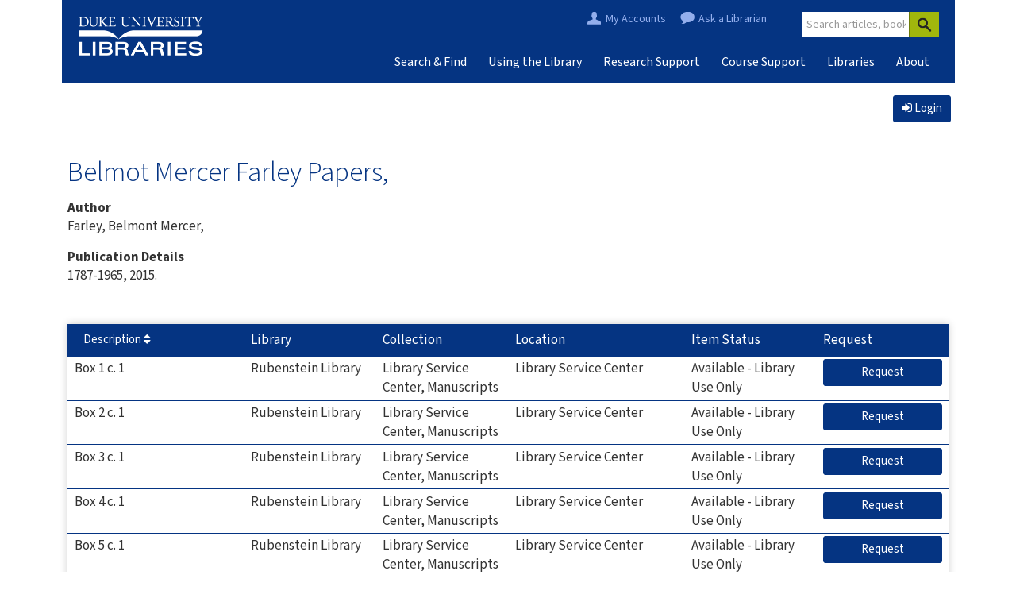

--- FILE ---
content_type: text/html; charset=UTF-8
request_url: https://requests.library.duke.edu/item/000853501
body_size: 16909
content:
<!DOCTYPE html>
<html lang="en">
	<head>
	  <meta charset="utf-8">
	  <meta name="viewport" content="width=device-width, initial-scale=1.0, user-scalable=yes">
		<title>Duke Requests</title>
		<link rel="stylesheet" href="/css/dul-bs5.style.css">
		<link rel="stylesheet" href="/css/dul.style.css">
		<link rel="stylesheet" href="/css/style2.css">
		
		<!-- Matomo -->
		<script>
			var _paq = window._paq = window._paq || [];
			/* tracker methods like "setCustomDimension" should be called before "trackPageView" */
			_paq.push(['trackPageView']);
			_paq.push(['enableLinkTracking']);
			(function() {
				var u="//analytics.lib.duke.edu/";
				_paq.push(['setTrackerUrl', u+'matomo.php']);
				_paq.push(['setSiteId', '51']);
				var d=document, g=d.createElement('script'), s=d.getElementsByTagName('script')[0];
				g.async=true; g.src=u+'matomo.js'; s.parentNode.insertBefore(g,s);
			})();
		</script>
		<!-- End Matomo Code -->
		
	</head>
	<body>
		<a href="#main-content" class="visually-hidden-focusable skip-link">Skip to main content</a>
	  <!-- This is the basic masthead filler that is replaced via javascript -->
		<div class="container-lg" id="mast">
			<div id="dul-masthead-filler" style="width: 100%; text-align: center;">
				<div class="dul-masthead-wrapper" style="height: 105px; max-width: 1320px; background-color:#053482; margin: 0 auto; margin-bottom: 1em;">
					<a href="//library.duke.edu/">
						<img src="//library.duke.edu/masthead/img/logo.png" alt="Duke University Libraries" id="dul-masthead-logo" style="float: left; margin: 20px;">
					</a>
				</div>
			</div>
		</div>
		<nav role="navigation" aria-label="User Tools">
	<div class="container-lg" style="margin-bottom: 1em;">
		<div class="row">
			<div class="col-md-6 btn-toolbar">
				<div class="btn-group btn-group-sm" role="group">
					
				</div>
			</div>
			<div class="col-md-6 text-end">
				<div class="btn-group btn-group-sm pull-right" role="group" aria-label="session buttons">
					
						<a class="btn btn-primary" href="/authenticate">
							<i class="fa fa-sign-in"></i>&nbsp;Login</a>
					
				</div>
			</div>
			
		</div>
	</div>
</nav>
		
		
		<main id="main-content">
			<!--  -->
<div class="container">
	
	
	
		
		
	
</div>

	<div class="container">
		<div class="row" style="margin-bottom: 1em;">
			
			
			
			<div class="col-md-12">
				<div><h1 class="display-4"><a id="title" href=https://find.library.duke.edu/catalog/DUKE000853501 target="_blank" >Belmot Mercer Farley Papers, </a></h1></div>
				<div id="bib-info">
					<dl>
						
							<dt>Author</dt>
							<dd>Farley, Belmont Mercer,</dd>
						

						
							<dt>Publication Details</dt>
							<dd>
								1787-1965, 2015.
								
								
							</dd>
						

						

						
					</dl>
				</div>
			</div>
		</div>
		
		
			<!-- <h3>Showing request options for: </h3>
			<a class="btn btn-primary" href="/authenticate">
				<i class="fa fa-sign-in"></i>&nbsp;Login to view request options for: 
			</a> -->
			<div id="itemDetail" data-mmsid=990008535010108501 data-for-detail={"homeLib":null,"userid":null,"paging":null,"isStaff":null,"aeonQueryBib":"rfe_dat=aleph:000853501&genre=manuscript&rft.title=Belmot%20Mercer%20Farley%20Papers%2C&rft.au=Farley%2C%20Belmont%20Mercer%2C&rft.description=27.0%20linear%20ft.%2C%20approximately%2019%2C767%20items.&rft.oclc=%28OCoLC%2919536565&rft.access=&rft.date=&rft.pub=1787-1965%2C%202015.","multiVol":"Y","userState":"D","illiadScanUrl":"https://duke.illiad.oclc.org/illiad/NDD/illiad.dll?Action=10&form=23&Value=GenericRequestTRLNLoan&CitedPages=CRS&PhotoJournalTitle=Belmot%20Mercer%20Farley%20Papers%2C%20&ESPNumber=%28OCoLC%2919536565&ISSN=&IlliadForm=Logon&LoanTitle=Belmot%20Mercer%20Farley%20Papers%2C&LoanAuthor=Farley%2C%20Belmont%20Mercer%2C&LoanPublisher=1787-1965%2C%202015.&Location=https%3A%2F%2Frequests.library.duke.edu%2Fitem%2F000853501","digitization":null,"sysid":"000853501","illiadLinkBib":"https://duke.illiad.oclc.org/illiad/NDD/illiad.dll?Action=10&form=20&Value=GenericRequestTRLNLoan&CitedPages=CRS&ESPNumber=%28OCoLC%2919536565&ISSN=&IlliadForm=Logon&LoanTitle=Belmot%20Mercer%20Farley%20Papers%2C&LoanAuthor=Farley%2C%20Belmont%20Mercer%2C&LoanPublisher=1787-1965%2C%202015.&Location=https%3A%2F%2Frequests.library.duke.edu%2Fitem%2F000853501","ilr":null,"borStatus":null} data-libraries='{"SCL":{"name":"Rubenstein Library"}}'>
				<div id="mainItemsJson"></div>
				<div id="mainItems" class="itm-progress" data-ctrl-item-count=0>
					<div id="item-loading-indicator" class="loading-indicator" aria-live="polite" aria-busy="true">
						<div class="loading-message text-center" style="margin-bottom:0.5em;">
							<span id="item-loading-text">Loading item details…</span>
						</div>
						<div class="d-flex flex-column justify-content-center align-items-center" style="min-height:2.5em;">
							<div id="item-progress-status" class="text-center" style="display:none;"></div>
							<div id="item-spinner" class="spinner" style="margin:0 auto;"></div>
							<div id="item-progress-bar-container" class="w-100" style="display:none;">
								<div class="progress" style="height: 1.5em; background-color: #e9ecef; border-radius: 0.75em;">
									<div id="item-progress-bar" class="progress-bar bg-success" role="progressbar" style="width: 0%; transition: width 0.4s;" aria-valuenow="0" aria-valuemin="0" aria-valuemax="71"></div>
								</div>
							</div>
						</div>
					</div>
					<!-- Removed redundant 'may take several minutes' message -->
					<!-- The table and content will be rendered here after loading -->
				</div>
			</div>
			
		
		
		
	</div>

<div id="requestModal" tabindex="-1" role="dialog" class="modal fade" data-backdrop="false" aria-hidden="true">
	<div role="document" class="modal-dialog modal-lg">
		<div class="modal-content">
			<div class="modal-header">
				<h4 class="modal-title"></h4>
				<button type="button" class="btn-close" data-bs-dismiss="modal" aria-label="Close"></button>
			</div>
			<div class="modal-body">
				<div style="display: flex">
					<div id="request-onsite" class="request-type">
						<div id="request-onsite-map"></div>
						<div id="request-onsite-takeout">
							<h2>Request Item</h2>
							<p class="request-type-instructions">
								You can request this item be retrieved for you and held for pickup. When your item is ready, you'll receive an email letting you know it's available.
							</p>
							<p>Click below to place your request.</p>
							<a id="request-onsite-takeout-btn" class="btn btn-sm btn-block btn-primary"></a>
						</div>
					</div>
					<div id="request-scan" class="request-type">
						<h2>Scan and Deliver</h2>
						<div id="request-scan-instructions-avail" class="request-type-instructions">
							<p>If you're not able to come to campus, you can request that we scan a chapter or article from this item and send it to you electronically.</p>
							<p>Click below to fill out a scanning request.</p>
						</div>
						<div id="request-scan-instructions-unavail" class="request-type-instructions">
							<p>We may be able to get a portion of this item scanned and sent to you electronically, but we can't guarantee that we'll be successful.</p>
							<p>If you'd like us to try to get a scan for you from another library, click below to fill out a scanning request.</p>
						</div>
						<a id="request-scan-btn" href="https://duke.illiad.oclc.org/illiad/NDD/illiad.dll?Action=10&form=23&Value=GenericRequestTRLNLoan&CitedPages=CRS&PhotoJournalTitle=Belmot%20Mercer%20Farley%20Papers%2C%20&ESPNumber=%28OCoLC%2919536565&ISSN=&IlliadForm=Logon&LoanTitle=Belmot%20Mercer%20Farley%20Papers%2C&LoanAuthor=Farley%2C%20Belmont%20Mercer%2C&LoanPublisher=1787-1965%2C%202015.&Location=https%3A%2F%2Frequests.library.duke.edu%2Fitem%2F000853501" class="btn btn-sm btn-block btn-primary">
							Request Scan
						</a>
					</div>
				</div>
			</div>
		</div>
	</div>
</div>
<div id="mapModal" tabindex="-1" role="dialog" class="modal fade" data-backdrop="false">
	<div role="document" class="modal-dialog">
		<div class="modal-content">
			<div class="modal-header">
                <button type="button" data-dismiss="modal" aria-label="Close" class="close"><span aria-hidden="true">&times;</span></button>
                <h4 class="modal-title"></h4>
            </div>
            <div class="modal-body">
            </div>
		</div>
	</div>
</div>
<div class="modal fade" tabindex="-1" role="dialog" id="requestProgressModal">
  <div class="modal-dialog" role="document">
    <div class="modal-content">
      <div class="modal-header">
        <button type="button" class="close" data-dismiss="modal" aria-label="Close"><span aria-hidden="true">&times;</span></button>
        <h4 class="modal-title">Discovery in Progress...</h4>
      </div>
      <div class="modal-body">
        <div class="response-message"></div>
        <div class="progress">
					<div class="progress-bar progress-bar-warning progress-bar-striped active" role="progressbar" aria-valuenow="100" aria-valuemin="0" aria-valuemax="100" style="width: 100%">
						<span class="sr-only">Please wait...</span>
						Please wait...
					</div>
				</div>
      </div>
      <div class="modal-footer">
        <button type="button" class="btn-close-refresh btn btn-primary" data-dismiss="modal" disabled>Please wait...</button>
      </div>
    </div><!-- /.modal-content -->
  </div><!-- /.modal-dialog -->
</div><!-- /.modal -->

<div class="modal fade" id="apiErrorModal" tabindex="-1" role="dialog">
  <div class="modal-dialog" role="document">
    <div class="modal-content">
      <div class="modal-header">
        <button type="button" class="close" data-dismiss="modal" aria-label="Close"><span aria-hidden="true">&times;</span></button>
        <h4 class="modal-title"></h4>
      </div>
      <div class="modal-body">
        <div class="alert alert-danger" role="alert">
          <h4>System Error</h4> <p>Unable to reach the backend service that handles the request.</p>
        </div>
      </div>
      <div class="modal-footer">
        <div class="info-alert">
          <button type="button" class="btn btn-default" data-dismiss="modal">Close</button>
        </div>
      </div>
    </div><!-- /.modal-content -->
  </div><!-- /.modal-dialog -->
</div><!-- /.modal -->


		</main>

		<footer id="footer-dulcet" class="container-lg" role="contentinfo">
  <div class="row">
    <div class="col-md-1">
      <a onclick="_paq.push(['trackEvent', 'Footer', 'Footer', 'Branding', 'Library Logo']);" href="http://library.duke.edu"><img alt="Duke University Libraries" src="/images/devillogo-60pct-60.png"></a>
    </div>
    <div class="col-md-2">
      <h2 class="h4"><a onClick="_paq.push(['trackEvent', 'Footer', 'Footer', 'Contact Info', 'Contact Us']);" href="//library.duke.edu/about/contact">Contact Us</a></h2>
    	<div>
    	  <small>411 Chapel Drive<br />Durham, NC 27708<br />(919) 660-5870<br />Perkins Library Service Desk</small>
    	</div>
    </div>
    <div class="col-md-4">
      <h2 class="h4"><a onClick="_paq.push(['trackEvent', 'Footer', 'Services', 'Services Portal']);" href="//library.duke.edu/services">Services for...</a></h2>
        <div class="row">
          <div class="col-md-6">
          	<ul class="list-unstyled">
          		<li><a onClick="_paq.push(['trackEvent', 'Footer', 'Services', 'Faculty Instructors']);" href="//library.duke.edu/services/faculty">Faculty &amp; Instructors</a></li>
          		<li><a onClick="_paq.push(['trackEvent', 'Footer', 'Footer', 'Services', 'Graduate Students']);" href="//library.duke.edu/services/graduate">Graduate Students</a></li>
          		<li><a onClick="_paq.push(['trackEvent', 'Footer', 'Footer', 'Services', 'Undergraduate Students']);" href="//library.duke.edu/services/undergraduate">Undergraduate Students</a></li>
          		<li><a onClick="_paq.push(['trackEvent', 'Footer', 'Footer', 'Services', 'International Students']);" href="//library.duke.edu/services/international">International Students</a></li>
          	</ul>
          </div>
          <div class="col-md-6">
          	<ul class="list-unstyled">
          		<li><a onClick="_paq.push(['trackEvent', 'Footer', 'Footer', 'Services', 'Alumni']);" href="//library.duke.edu/services/alumni">Alumni</a></li>
          		<li><a onClick="_paq.push(['trackEvent', 'Footer', 'Footer', 'Services', 'Donors']);" href="//library.duke.edu/services/donors">Donors</a></li>
          		<li><a onClick="_paq.push(['trackEvent', 'Footer', 'Footer', 'Services', 'Visitors']);" href="//library.duke.edu/services/visitors">Visitors</a></li>
          		<li><a onClick="_paq.push(['trackEvent', 'Footer', 'Footer', 'Services', 'Patrons with Disabilities']);" href="//library.duke.edu/services/disabilities">Patrons with Disabilities</a></li>
          	</ul>
          </div>
        </div>
    </div>
    <div class="col-md-3">
      <div class="social-media-icons">

      	<a onClick="_paq.push(['trackEvent', 'Footer', 'Footer', 'Social', 'LinkedIn']);" href="https://www.linkedin.com/company/duke-university-libraries/" title="LinkedIn"><i class="fa fa-lg fa-linkedin-square"><span class="sr-only">LinkedIn</span></i></a>

      	<a onClick="_paq.push(['trackEvent', 'Footer', 'Footer', 'Social', 'Facebook']);" href="https://www.facebook.com/dukelibraries" title="Facebook"><i class="fa fa-lg fa-facebook-square"><span class="sr-only">Facebook</span></i></a>

      	<a onClick="_paq.push(['trackEvent', 'Footer', 'Footer', 'Social', 'Youtube']);" href="http://www.youtube.com/user/DukeUnivLibraries" title="YouTube"><i class="fa fa-lg fa-youtube-square"><span class="sr-only">YouTube</span></i></a>

      	<a onClick="_paq.push(['trackEvent', 'Footer', 'Footer', 'Social', 'Flickr']);" href="http://www.flickr.com/photos/dukeunivlibraries/" title="Flickr"><i class="fa fa-lg fa-flickr"><span class="sr-only">Flickr</span></i></a>

      	<a onClick="_paq.push(['trackEvent', 'Footer', 'Footer', 'Social', 'Instagram']);" href="https://instagram.com/dukelibraries" title="Instagram"><i class="fa fa-lg fa-instagram"><span class="sr-only">Instagram</span></i></a>

      	<a onClick="_paq.push(['trackEvent', 'Footer', 'Footer', 'Social', 'RSS']);" href="https://blogs.library.duke.edu/" title="RSS"><i class="fa fa-lg fa-rss-square"><span class="sr-only">RSS</span></i></a>

      </div>

      <div class="newsletter-signup">
        <a href="//library.duke.edu/about/sign-our-newsletter" onClick="_paq.push(['trackEvent', 'Footer', 'Footer', 'Social', 'Email List']);">Join Our Email List</a>
      </div>

      <ul class="list-unstyled">
      	<li><a onClick="_paq.push(['trackEvent', 'Footer', 'Footer', 'Links', 'Re-use and Attribution']);" href="//library.duke.edu/about/reuse-attribution">Re-use &amp; Attribution</a> / <a onClick="_paq.push(['trackEvent', 'Footer', 'Footer', 'Links', 'Privacy']);" href="//library.duke.edu/about/privacy">Privacy</a></li>
      	<li><a onClick="_paq.push(['trackEvent', 'Footer', 'Footer', 'Links', 'Support the Libraries']);" href="//library.duke.edu/support">Support the Libraries</a></li>
      </ul>
      <a onClick="_paq.push(['trackEvent', 'Footer', 'Footer', 'Links', 'Creative Commons']);" rel="license" href="http://creativecommons.org/licenses/by-nc-sa/3.0/deed.en_US" ><img alt="Creative Commons License" style="border-width:0" src="https://licensebuttons.net/l/by-nc-sa/3.0/80x15.png" title="This work is licensed under a Creative Commons Attribution-NonCommercial-ShareAlike 3.0 Unported License" /></a>
    </div>
    <div class="col-md-2">
      <div id="duke-logo">
      	<a onClick="_paq.push(['trackEvent', 'Footer', 'Footer', 'Branding', 'Duke Logo']);" href="http://www.duke.edu"><img src="/images/dukelogo_vert_60pct_140.png" alt="Duke University" /></a>
      </div>
    </div>
  </div>
</footer>


		<!-- https://github.com/duke-libraries/dul-masthead -->
		<!--script src="//library.duke.edu/masthead/load-masthead.js.php?fixed=false&width=1280&onl91i" defer="defer"></script-->
		<script async src="//masthead.lib.duke.edu?fixed=false&width=1320"></script>

		<!-- Grab jQuery from a CDN -->
		<script src="https://code.jquery.com/jquery-3.7.1.min.js" integrity="sha256-/JqT3SQfawRcv/BIHPThkBvs0OEvtFFmqPF/lYI/Cxo=" crossorigin="anonymous"></script>

		<!-- Latest compiled and minified JavaScript -->
		<script src="https://cdn.jsdelivr.net/npm/bootstrap@5.3.3/dist/js/bootstrap.bundle.min.js" integrity="sha384-YvpcrYf0tY3lHB60NNkmXc5s9fDVZLESaAA55NDzOxhy9GkcIdslK1eN7N6jIeHz" crossorigin="anonymous"></script>

		<!-- Font Awesome -->
		<script src="https://kit.fontawesome.com/d9ab24eaaa.js" crossorigin="anonymous"></script>

		<script src="/javascripts/dulcet.script.js"></script>
		<script type="text/javascript" src="/javascripts/main2.js"></script>
		<script type="text/javascript" src="/javascripts/request2.js"></script>
	</body>
</html>


--- FILE ---
content_type: text/html; charset=UTF-8
request_url: https://requests.library.duke.edu/item-detail
body_size: 32263
content:
{"homeLib":"","sysid":"000853501","userid":"","multi_vol":"Y","isStaff":"","holdings":[{"tmp_process_type":"","display":"Y","aeon_query":"rfe_dat=aleph:000853501&genre=manuscript&rft.title=Belmot%20Mercer%20Farley%20Papers%2C&rft.au=Farley%2C%20Belmont%20Mercer%2C&rft.description=27.0%20linear%20ft.%2C%20approximately%2019%2C767%20items.&rft.oclc=%28OCoLC%2919536565&rft.access=&rft.date=&rft.pub=1787-1965%2C%202015.&rft.site=SCL&rft.barcode=D03567275Z&rft.volume=Box%201%20c.%201&rft.callnum=Library%20Service%20Center&rft.collcode=PRSMS","collName":"Library Service Center, Manuscripts","in_temp_location":false,"requestType":"aeon","callNumber":"Library Service Center","description":"Box 1 c. 1","tmp_awaiting_reshelving":false,"mapCallNumber":"","tmp_policy":{"value":"08","desc":"Reading Room use only"},"itemAvail":"Y","subLibName":"Rubenstein Library","collCode":"PRSMS","availStatus":"Available - Library Use Only","tmpEnumeration_a":"1","recKey":"23776434350008501","tmp_base_status":{"value":"1","desc":"Item in place"},"barcode":"D03567275Z","holdId":"22776434360008501","subLibCode":"SCL","tmp_due_date_policy":null},{"tmp_awaiting_reshelving":false,"description":"Box 2 c. 1","callNumber":"Library Service Center","itemAvail":"Y","tmp_policy":{"value":"08","desc":"Reading Room use only"},"mapCallNumber":"","requestType":"aeon","collName":"Library Service Center, Manuscripts","in_temp_location":false,"tmp_process_type":"","display":"Y","aeon_query":"rfe_dat=aleph:000853501&genre=manuscript&rft.title=Belmot%20Mercer%20Farley%20Papers%2C&rft.au=Farley%2C%20Belmont%20Mercer%2C&rft.description=27.0%20linear%20ft.%2C%20approximately%2019%2C767%20items.&rft.oclc=%28OCoLC%2919536565&rft.access=&rft.date=&rft.pub=1787-1965%2C%202015.&rft.site=SCL&rft.barcode=D03567276-&rft.volume=Box%202%20c.%201&rft.callnum=Library%20Service%20Center&rft.collcode=PRSMS","subLibCode":"SCL","barcode":"D03567276-","holdId":"22776434360008501","tmp_due_date_policy":null,"availStatus":"Available - Library Use Only","tmpEnumeration_a":"2","subLibName":"Rubenstein Library","collCode":"PRSMS","recKey":"23776434340008501","tmp_base_status":{"value":"1","desc":"Item in place"}},{"availStatus":"Available - Library Use Only","tmpEnumeration_a":"3","collCode":"PRSMS","subLibName":"Rubenstein Library","tmp_base_status":{"value":"1","desc":"Item in place"},"recKey":"23776434330008501","holdId":"22776434360008501","barcode":"D03567277.","subLibCode":"SCL","tmp_due_date_policy":null,"requestType":"aeon","display":"Y","aeon_query":"rfe_dat=aleph:000853501&genre=manuscript&rft.title=Belmot%20Mercer%20Farley%20Papers%2C&rft.au=Farley%2C%20Belmont%20Mercer%2C&rft.description=27.0%20linear%20ft.%2C%20approximately%2019%2C767%20items.&rft.oclc=%28OCoLC%2919536565&rft.access=&rft.date=&rft.pub=1787-1965%2C%202015.&rft.site=SCL&rft.barcode=D03567277.&rft.volume=Box%203%20c.%201&rft.callnum=Library%20Service%20Center&rft.collcode=PRSMS","tmp_process_type":"","in_temp_location":false,"collName":"Library Service Center, Manuscripts","description":"Box 3 c. 1","tmp_awaiting_reshelving":false,"callNumber":"Library Service Center","itemAvail":"Y","mapCallNumber":"","tmp_policy":{"value":"08","desc":"Reading Room use only"}},{"requestType":"aeon","collName":"Library Service Center, Manuscripts","in_temp_location":false,"tmp_process_type":"","aeon_query":"rfe_dat=aleph:000853501&genre=manuscript&rft.title=Belmot%20Mercer%20Farley%20Papers%2C&rft.au=Farley%2C%20Belmont%20Mercer%2C&rft.description=27.0%20linear%20ft.%2C%20approximately%2019%2C767%20items.&rft.oclc=%28OCoLC%2919536565&rft.access=&rft.date=&rft.pub=1787-1965%2C%202015.&rft.site=SCL&rft.barcode=D03567278&rft.volume=Box%204%20c.%201&rft.callnum=Library%20Service%20Center&rft.collcode=PRSMS","display":"Y","tmp_awaiting_reshelving":false,"description":"Box 4 c. 1","callNumber":"Library Service Center","itemAvail":"Y","tmp_policy":{"value":"08","desc":"Reading Room use only"},"mapCallNumber":"","tmpEnumeration_a":"4","availStatus":"Available - Library Use Only","subLibName":"Rubenstein Library","collCode":"PRSMS","recKey":"23776434320008501","tmp_base_status":{"desc":"Item in place","value":"1"},"subLibCode":"SCL","barcode":"D03567278","holdId":"22776434360008501","tmp_due_date_policy":null},{"holdId":"22776434360008501","barcode":"D03567279$","subLibCode":"SCL","tmp_due_date_policy":null,"tmpEnumeration_a":"5","availStatus":"Available - Library Use Only","collCode":"PRSMS","subLibName":"Rubenstein Library","tmp_base_status":{"value":"1","desc":"Item in place"},"recKey":"23776434310008501","description":"Box 5 c. 1","tmp_awaiting_reshelving":false,"callNumber":"Library Service Center","itemAvail":"Y","mapCallNumber":"","tmp_policy":{"value":"08","desc":"Reading Room use only"},"requestType":"aeon","display":"Y","aeon_query":"rfe_dat=aleph:000853501&genre=manuscript&rft.title=Belmot%20Mercer%20Farley%20Papers%2C&rft.au=Farley%2C%20Belmont%20Mercer%2C&rft.description=27.0%20linear%20ft.%2C%20approximately%2019%2C767%20items.&rft.oclc=%28OCoLC%2919536565&rft.access=&rft.date=&rft.pub=1787-1965%2C%202015.&rft.site=SCL&rft.barcode=D03567279%24&rft.volume=Box%205%20c.%201&rft.callnum=Library%20Service%20Center&rft.collcode=PRSMS","tmp_process_type":"","in_temp_location":false,"collName":"Library Service Center, Manuscripts"},{"recKey":"23776434300008501","tmp_base_status":{"value":"1","desc":"Item in place"},"availStatus":"Available - Library Use Only","tmpEnumeration_a":"6","collCode":"PRSMS","subLibName":"Rubenstein Library","tmp_due_date_policy":null,"holdId":"22776434360008501","barcode":"D03567280V","subLibCode":"SCL","requestType":"aeon","display":"Y","aeon_query":"rfe_dat=aleph:000853501&genre=manuscript&rft.title=Belmot%20Mercer%20Farley%20Papers%2C&rft.au=Farley%2C%20Belmont%20Mercer%2C&rft.description=27.0%20linear%20ft.%2C%20approximately%2019%2C767%20items.&rft.oclc=%28OCoLC%2919536565&rft.access=&rft.date=&rft.pub=1787-1965%2C%202015.&rft.site=SCL&rft.barcode=D03567280V&rft.volume=Box%206%20c.%201&rft.callnum=Library%20Service%20Center&rft.collcode=PRSMS","tmp_process_type":"","in_temp_location":false,"collName":"Library Service Center, Manuscripts","itemAvail":"Y","mapCallNumber":"","tmp_policy":{"desc":"Reading Room use only","value":"08"},"description":"Box 6 c. 1","tmp_awaiting_reshelving":false,"callNumber":"Library Service Center"},{"in_temp_location":false,"collName":"Library Service Center, Manuscripts","tmp_process_type":"","aeon_query":"rfe_dat=aleph:000853501&genre=manuscript&rft.title=Belmot%20Mercer%20Farley%20Papers%2C&rft.au=Farley%2C%20Belmont%20Mercer%2C&rft.description=27.0%20linear%20ft.%2C%20approximately%2019%2C767%20items.&rft.oclc=%28OCoLC%2919536565&rft.access=&rft.date=&rft.pub=1787-1965%2C%202015.&rft.site=SCL&rft.barcode=D03567281W&rft.volume=Box%207%20c.%201&rft.callnum=Library%20Service%20Center&rft.collcode=PRSMS","display":"Y","requestType":"aeon","tmp_policy":{"desc":"Reading Room use only","value":"08"},"mapCallNumber":"","itemAvail":"Y","callNumber":"Library Service Center","tmp_awaiting_reshelving":false,"description":"Box 7 c. 1","tmp_base_status":{"desc":"Item in place","value":"1"},"recKey":"23776434290008501","subLibName":"Rubenstein Library","collCode":"PRSMS","availStatus":"Available - Library Use Only","tmpEnumeration_a":"7","tmp_due_date_policy":null,"subLibCode":"SCL","barcode":"D03567281W","holdId":"22776434360008501"},{"display":"Y","aeon_query":"rfe_dat=aleph:000853501&genre=manuscript&rft.title=Belmot%20Mercer%20Farley%20Papers%2C&rft.au=Farley%2C%20Belmont%20Mercer%2C&rft.description=27.0%20linear%20ft.%2C%20approximately%2019%2C767%20items.&rft.oclc=%28OCoLC%2919536565&rft.access=&rft.date=&rft.pub=1787-1965%2C%202015.&rft.site=SCL&rft.barcode=D03567282X&rft.volume=Box%208%20c.%201&rft.callnum=Library%20Service%20Center&rft.collcode=PRSMS","tmp_process_type":"","collName":"Library Service Center, Manuscripts","in_temp_location":false,"requestType":"aeon","callNumber":"Library Service Center","description":"Box 8 c. 1","tmp_awaiting_reshelving":false,"mapCallNumber":"","tmp_policy":{"desc":"Reading Room use only","value":"08"},"itemAvail":"Y","collCode":"PRSMS","subLibName":"Rubenstein Library","availStatus":"Available - Library Use Only","tmpEnumeration_a":"8","tmp_base_status":{"value":"1","desc":"Item in place"},"recKey":"23776434280008501","holdId":"22776434360008501","barcode":"D03567282X","subLibCode":"SCL","tmp_due_date_policy":null},{"itemAvail":"Y","tmp_policy":{"desc":"Reading Room use only","value":"08"},"mapCallNumber":"","tmp_awaiting_reshelving":false,"description":"Box 9 c. 1","callNumber":"Library Service Center","requestType":"aeon","in_temp_location":false,"collName":"Library Service Center, Manuscripts","tmp_process_type":"","display":"Y","aeon_query":"rfe_dat=aleph:000853501&genre=manuscript&rft.title=Belmot%20Mercer%20Farley%20Papers%2C&rft.au=Farley%2C%20Belmont%20Mercer%2C&rft.description=27.0%20linear%20ft.%2C%20approximately%2019%2C767%20items.&rft.oclc=%28OCoLC%2919536565&rft.access=&rft.date=&rft.pub=1787-1965%2C%202015.&rft.site=SCL&rft.barcode=D03567283Y&rft.volume=Box%209%20c.%201&rft.callnum=Library%20Service%20Center&rft.collcode=PRSMS","tmp_due_date_policy":null,"subLibCode":"SCL","barcode":"D03567283Y","holdId":"22776434360008501","tmp_base_status":{"desc":"Item in place","value":"1"},"recKey":"23776434270008501","availStatus":"Available - Library Use Only","tmpEnumeration_a":"9","subLibName":"Rubenstein Library","collCode":"PRSMS"},{"subLibName":"Rubenstein Library","collCode":"PRSMS","availStatus":"Available - Library Use Only","tmpEnumeration_a":"10","recKey":"23776434260008501","tmp_base_status":{"desc":"Item in place","value":"1"},"barcode":"D03567284Z","holdId":"22776434360008501","subLibCode":"SCL","tmp_due_date_policy":null,"tmp_process_type":"","display":"Y","aeon_query":"rfe_dat=aleph:000853501&genre=manuscript&rft.title=Belmot%20Mercer%20Farley%20Papers%2C&rft.au=Farley%2C%20Belmont%20Mercer%2C&rft.description=27.0%20linear%20ft.%2C%20approximately%2019%2C767%20items.&rft.oclc=%28OCoLC%2919536565&rft.access=&rft.date=&rft.pub=1787-1965%2C%202015.&rft.site=SCL&rft.barcode=D03567284Z&rft.volume=Box%2010%20c.%201&rft.callnum=Library%20Service%20Center&rft.collcode=PRSMS","collName":"Library Service Center, Manuscripts","in_temp_location":false,"requestType":"aeon","callNumber":"Library Service Center","description":"Box 10 c. 1","tmp_awaiting_reshelving":false,"mapCallNumber":"","tmp_policy":{"desc":"Reading Room use only","value":"08"},"itemAvail":"Y"},{"in_temp_location":false,"collName":"Library Service Center, Manuscripts","tmp_process_type":"","display":"Y","aeon_query":"rfe_dat=aleph:000853501&genre=manuscript&rft.title=Belmot%20Mercer%20Farley%20Papers%2C&rft.au=Farley%2C%20Belmont%20Mercer%2C&rft.description=27.0%20linear%20ft.%2C%20approximately%2019%2C767%20items.&rft.oclc=%28OCoLC%2919536565&rft.access=&rft.date=&rft.pub=1787-1965%2C%202015.&rft.site=SCL&rft.barcode=D03567285-&rft.volume=Box%2011%20c.%201&rft.callnum=Library%20Service%20Center&rft.collcode=PRSMS","requestType":"aeon","callNumber":"Library Service Center","tmp_awaiting_reshelving":false,"description":"Box 11 c. 1","tmp_policy":{"desc":"Reading Room use only","value":"08"},"mapCallNumber":"","itemAvail":"Y","subLibName":"Rubenstein Library","collCode":"PRSMS","tmpEnumeration_a":"11","availStatus":"Available - Library Use Only","recKey":"23776434250008501","tmp_base_status":{"desc":"Item in place","value":"1"},"subLibCode":"SCL","barcode":"D03567285-","holdId":"22776434360008501","tmp_due_date_policy":null},{"tmp_due_date_policy":null,"subLibCode":"SCL","barcode":"D03567286.","holdId":"22776434360008501","tmp_base_status":{"value":"1","desc":"Item in place"},"recKey":"23776434240008501","availStatus":"Available - Library Use Only","tmpEnumeration_a":"12","subLibName":"Rubenstein Library","collCode":"PRSMS","itemAvail":"Y","tmp_policy":{"desc":"Reading Room use only","value":"08"},"mapCallNumber":"","tmp_awaiting_reshelving":false,"description":"Box 12 c. 1","callNumber":"Library Service Center","requestType":"aeon","in_temp_location":false,"collName":"Library Service Center, Manuscripts","tmp_process_type":"","display":"Y","aeon_query":"rfe_dat=aleph:000853501&genre=manuscript&rft.title=Belmot%20Mercer%20Farley%20Papers%2C&rft.au=Farley%2C%20Belmont%20Mercer%2C&rft.description=27.0%20linear%20ft.%2C%20approximately%2019%2C767%20items.&rft.oclc=%28OCoLC%2919536565&rft.access=&rft.date=&rft.pub=1787-1965%2C%202015.&rft.site=SCL&rft.barcode=D03567286.&rft.volume=Box%2012%20c.%201&rft.callnum=Library%20Service%20Center&rft.collcode=PRSMS"},{"collName":"Library Service Center, Manuscripts","in_temp_location":false,"tmp_process_type":"","display":"Y","aeon_query":"rfe_dat=aleph:000853501&genre=manuscript&rft.title=Belmot%20Mercer%20Farley%20Papers%2C&rft.au=Farley%2C%20Belmont%20Mercer%2C&rft.description=27.0%20linear%20ft.%2C%20approximately%2019%2C767%20items.&rft.oclc=%28OCoLC%2919536565&rft.access=&rft.date=&rft.pub=1787-1965%2C%202015.&rft.site=SCL&rft.barcode=D03567287&rft.volume=Box%2013%20c.%201&rft.callnum=Library%20Service%20Center&rft.collcode=PRSMS","requestType":"aeon","tmp_policy":{"desc":"Reading Room use only","value":"08"},"mapCallNumber":"","itemAvail":"Y","callNumber":"Library Service Center","tmp_awaiting_reshelving":false,"description":"Box 13 c. 1","tmp_base_status":{"desc":"Item in place","value":"1"},"recKey":"23776434230008501","subLibName":"Rubenstein Library","collCode":"PRSMS","availStatus":"Available - Library Use Only","tmpEnumeration_a":"13","tmp_due_date_policy":null,"subLibCode":"SCL","barcode":"D03567287","holdId":"22776434360008501"},{"itemAvail":"Y","mapCallNumber":"","tmp_policy":{"desc":"Reading Room use only","value":"08"},"description":"Box 14 c. 1","tmp_awaiting_reshelving":false,"callNumber":"Library Service Center","requestType":"aeon","tmp_process_type":"","display":"Y","aeon_query":"rfe_dat=aleph:000853501&genre=manuscript&rft.title=Belmot%20Mercer%20Farley%20Papers%2C&rft.au=Farley%2C%20Belmont%20Mercer%2C&rft.description=27.0%20linear%20ft.%2C%20approximately%2019%2C767%20items.&rft.oclc=%28OCoLC%2919536565&rft.access=&rft.date=&rft.pub=1787-1965%2C%202015.&rft.site=SCL&rft.barcode=D03567288%24&rft.volume=Box%2014%20c.%201&rft.callnum=Library%20Service%20Center&rft.collcode=PRSMS","in_temp_location":false,"collName":"Library Service Center, Manuscripts","tmp_due_date_policy":null,"barcode":"D03567288$","holdId":"22776434360008501","subLibCode":"SCL","tmp_base_status":{"value":"1","desc":"Item in place"},"recKey":"23776434220008501","tmpEnumeration_a":"14","availStatus":"Available - Library Use Only","subLibName":"Rubenstein Library","collCode":"PRSMS"},{"requestType":"aeon","aeon_query":"rfe_dat=aleph:000853501&genre=manuscript&rft.title=Belmot%20Mercer%20Farley%20Papers%2C&rft.au=Farley%2C%20Belmont%20Mercer%2C&rft.description=27.0%20linear%20ft.%2C%20approximately%2019%2C767%20items.&rft.oclc=%28OCoLC%2919536565&rft.access=&rft.date=&rft.pub=1787-1965%2C%202015.&rft.site=SCL&rft.barcode=D03567289%2F&rft.volume=Box%2015%20c.%201&rft.callnum=Library%20Service%20Center&rft.collcode=PRSMS","display":"Y","tmp_process_type":"","collName":"Library Service Center, Manuscripts","in_temp_location":false,"description":"Box 15 c. 1","tmp_awaiting_reshelving":false,"callNumber":"Library Service Center","itemAvail":"Y","mapCallNumber":"","tmp_policy":{"desc":"Reading Room use only","value":"08"},"availStatus":"Available - Library Use Only","tmpEnumeration_a":"15","collCode":"PRSMS","subLibName":"Rubenstein Library","tmp_base_status":{"desc":"Item in place","value":"1"},"recKey":"23776434210008501","holdId":"22776434360008501","barcode":"D03567289/","subLibCode":"SCL","tmp_due_date_policy":null},{"tmp_base_status":{"value":"1","desc":"Item in place"},"recKey":"23776434200008501","subLibName":"Rubenstein Library","collCode":"PRSMS","tmpEnumeration_a":"16","availStatus":"Available - Library Use Only","tmp_due_date_policy":null,"subLibCode":"SCL","barcode":"D03567290W","holdId":"22776434360008501","collName":"Library Service Center, Manuscripts","in_temp_location":false,"tmp_process_type":"","aeon_query":"rfe_dat=aleph:000853501&genre=manuscript&rft.title=Belmot%20Mercer%20Farley%20Papers%2C&rft.au=Farley%2C%20Belmont%20Mercer%2C&rft.description=27.0%20linear%20ft.%2C%20approximately%2019%2C767%20items.&rft.oclc=%28OCoLC%2919536565&rft.access=&rft.date=&rft.pub=1787-1965%2C%202015.&rft.site=SCL&rft.barcode=D03567290W&rft.volume=Box%2016%20c.%201&rft.callnum=Library%20Service%20Center&rft.collcode=PRSMS","display":"Y","requestType":"aeon","tmp_policy":{"desc":"Reading Room use only","value":"08"},"mapCallNumber":"","itemAvail":"Y","callNumber":"Library Service Center","tmp_awaiting_reshelving":false,"description":"Box 16 c. 1"},{"collName":"Library Service Center, Manuscripts","in_temp_location":false,"aeon_query":"rfe_dat=aleph:000853501&genre=manuscript&rft.title=Belmot%20Mercer%20Farley%20Papers%2C&rft.au=Farley%2C%20Belmont%20Mercer%2C&rft.description=27.0%20linear%20ft.%2C%20approximately%2019%2C767%20items.&rft.oclc=%28OCoLC%2919536565&rft.access=&rft.date=&rft.pub=1787-1965%2C%202015.&rft.site=SCL&rft.barcode=D03567291X&rft.volume=Box%2017%20c.%201&rft.callnum=Library%20Service%20Center&rft.collcode=PRSMS","display":"Y","tmp_process_type":"","requestType":"aeon","tmp_policy":{"desc":"Reading Room use only","value":"08"},"mapCallNumber":"","itemAvail":"Y","callNumber":"Library Service Center","tmp_awaiting_reshelving":false,"description":"Box 17 c. 1","recKey":"23776434190008501","tmp_base_status":{"value":"1","desc":"Item in place"},"collCode":"PRSMS","subLibName":"Rubenstein Library","tmpEnumeration_a":"17","availStatus":"Available - Library Use Only","tmp_due_date_policy":null,"subLibCode":"SCL","holdId":"22776434360008501","barcode":"D03567291X"},{"callNumber":"Library Service Center","description":"Box 18 c. 1","tmp_awaiting_reshelving":false,"mapCallNumber":"","tmp_policy":{"value":"08","desc":"Reading Room use only"},"itemAvail":"Y","aeon_query":"rfe_dat=aleph:000853501&genre=manuscript&rft.title=Belmot%20Mercer%20Farley%20Papers%2C&rft.au=Farley%2C%20Belmont%20Mercer%2C&rft.description=27.0%20linear%20ft.%2C%20approximately%2019%2C767%20items.&rft.oclc=%28OCoLC%2919536565&rft.access=&rft.date=&rft.pub=1787-1965%2C%202015.&rft.site=SCL&rft.barcode=D03567292Y&rft.volume=Box%2018%20c.%201&rft.callnum=Library%20Service%20Center&rft.collcode=PRSMS","display":"Y","tmp_process_type":"","in_temp_location":false,"collName":"Library Service Center, Manuscripts","requestType":"aeon","holdId":"22776434360008501","barcode":"D03567292Y","subLibCode":"SCL","tmp_due_date_policy":null,"collCode":"PRSMS","subLibName":"Rubenstein Library","availStatus":"Available - Library Use Only","tmpEnumeration_a":"18","recKey":"23776434180008501","tmp_base_status":{"desc":"Item in place","value":"1"}},{"tmpEnumeration_a":"19","availStatus":"Available - Library Use Only","subLibName":"Rubenstein Library","collCode":"PRSMS","recKey":"23776434170008501","tmp_base_status":{"desc":"Item in place","value":"1"},"subLibCode":"SCL","barcode":"D03567293Z","holdId":"22776434360008501","tmp_due_date_policy":null,"requestType":"aeon","in_temp_location":false,"collName":"Library Service Center, Manuscripts","tmp_process_type":"","aeon_query":"rfe_dat=aleph:000853501&genre=manuscript&rft.title=Belmot%20Mercer%20Farley%20Papers%2C&rft.au=Farley%2C%20Belmont%20Mercer%2C&rft.description=27.0%20linear%20ft.%2C%20approximately%2019%2C767%20items.&rft.oclc=%28OCoLC%2919536565&rft.access=&rft.date=&rft.pub=1787-1965%2C%202015.&rft.site=SCL&rft.barcode=D03567293Z&rft.volume=Box%2019%20c.%201&rft.callnum=Library%20Service%20Center&rft.collcode=PRSMS","display":"Y","tmp_awaiting_reshelving":false,"description":"Box 19 c. 1","callNumber":"Library Service Center","itemAvail":"Y","tmp_policy":{"value":"08","desc":"Reading Room use only"},"mapCallNumber":""},{"tmp_policy":{"value":"08","desc":"Reading Room use only"},"mapCallNumber":"","itemAvail":"Y","callNumber":"Library Service Center","tmp_awaiting_reshelving":false,"description":"Box 20 c. 1","in_temp_location":false,"collName":"Library Service Center, Manuscripts","tmp_process_type":"","aeon_query":"rfe_dat=aleph:000853501&genre=manuscript&rft.title=Belmot%20Mercer%20Farley%20Papers%2C&rft.au=Farley%2C%20Belmont%20Mercer%2C&rft.description=27.0%20linear%20ft.%2C%20approximately%2019%2C767%20items.&rft.oclc=%28OCoLC%2919536565&rft.access=&rft.date=&rft.pub=1787-1965%2C%202015.&rft.site=SCL&rft.barcode=D03567294-&rft.volume=Box%2020%20c.%201&rft.callnum=Library%20Service%20Center&rft.collcode=PRSMS","display":"Y","requestType":"aeon","tmp_due_date_policy":null,"subLibCode":"SCL","barcode":"D03567294-","holdId":"22776434360008501","tmp_base_status":{"desc":"Item in place","value":"1"},"recKey":"23776434160008501","subLibName":"Rubenstein Library","collCode":"PRSMS","tmpEnumeration_a":"20","availStatus":"Available - Library Use Only"},{"collName":"Library Service Center, Manuscripts","in_temp_location":false,"aeon_query":"rfe_dat=aleph:000853501&genre=manuscript&rft.title=Belmot%20Mercer%20Farley%20Papers%2C&rft.au=Farley%2C%20Belmont%20Mercer%2C&rft.description=27.0%20linear%20ft.%2C%20approximately%2019%2C767%20items.&rft.oclc=%28OCoLC%2919536565&rft.access=&rft.date=&rft.pub=1787-1965%2C%202015.&rft.site=SCL&rft.barcode=D03567295.&rft.volume=Box%2021%20c.%201&rft.callnum=Library%20Service%20Center&rft.collcode=PRSMS","display":"Y","tmp_process_type":"","requestType":"aeon","tmp_policy":{"desc":"Reading Room use only","value":"08"},"mapCallNumber":"","itemAvail":"Y","callNumber":"Library Service Center","tmp_awaiting_reshelving":false,"description":"Box 21 c. 1","recKey":"23776434150008501","tmp_base_status":{"desc":"Item in place","value":"1"},"collCode":"PRSMS","subLibName":"Rubenstein Library","tmpEnumeration_a":"21","availStatus":"Available - Library Use Only","tmp_due_date_policy":null,"subLibCode":"SCL","holdId":"22776434360008501","barcode":"D03567295."},{"tmp_due_date_policy":null,"holdId":"22776434360008501","barcode":"D03567296","subLibCode":"SCL","tmp_base_status":{"desc":"Item in place","value":"1"},"recKey":"23776434140008501","collCode":"PRSMS","subLibName":"Rubenstein Library","availStatus":"Available - Library Use Only","tmpEnumeration_a":"22","mapCallNumber":"","tmp_policy":{"value":"08","desc":"Reading Room use only"},"itemAvail":"Y","callNumber":"Library Service Center","description":"Box 22 c. 1","tmp_awaiting_reshelving":false,"display":"Y","aeon_query":"rfe_dat=aleph:000853501&genre=manuscript&rft.title=Belmot%20Mercer%20Farley%20Papers%2C&rft.au=Farley%2C%20Belmont%20Mercer%2C&rft.description=27.0%20linear%20ft.%2C%20approximately%2019%2C767%20items.&rft.oclc=%28OCoLC%2919536565&rft.access=&rft.date=&rft.pub=1787-1965%2C%202015.&rft.site=SCL&rft.barcode=D03567296&rft.volume=Box%2022%20c.%201&rft.callnum=Library%20Service%20Center&rft.collcode=PRSMS","tmp_process_type":"","collName":"Library Service Center, Manuscripts","in_temp_location":false,"requestType":"aeon"},{"availStatus":"Available - Library Use Only","tmpEnumeration_a":"23","collCode":"PRSMS","subLibName":"Rubenstein Library","tmp_base_status":{"desc":"Item in place","value":"1"},"recKey":"23776434130008501","holdId":"22776434360008501","barcode":"D03567297$","subLibCode":"SCL","tmp_due_date_policy":null,"requestType":"aeon","aeon_query":"rfe_dat=aleph:000853501&genre=manuscript&rft.title=Belmot%20Mercer%20Farley%20Papers%2C&rft.au=Farley%2C%20Belmont%20Mercer%2C&rft.description=27.0%20linear%20ft.%2C%20approximately%2019%2C767%20items.&rft.oclc=%28OCoLC%2919536565&rft.access=&rft.date=&rft.pub=1787-1965%2C%202015.&rft.site=SCL&rft.barcode=D03567297%24&rft.volume=Box%2023%20c.%201&rft.callnum=Library%20Service%20Center&rft.collcode=PRSMS","display":"Y","tmp_process_type":"","in_temp_location":false,"collName":"Library Service Center, Manuscripts","description":"Box 23 c. 1","tmp_awaiting_reshelving":false,"callNumber":"Library Service Center","itemAvail":"Y","mapCallNumber":"","tmp_policy":{"value":"08","desc":"Reading Room use only"}},{"tmp_policy":{"value":"08","desc":"Reading Room use only"},"mapCallNumber":"","itemAvail":"Y","callNumber":"Library Service Center","tmp_awaiting_reshelving":false,"description":"Box 24 c. 1","in_temp_location":false,"collName":"Library Service Center, Manuscripts","display":"Y","aeon_query":"rfe_dat=aleph:000853501&genre=manuscript&rft.title=Belmot%20Mercer%20Farley%20Papers%2C&rft.au=Farley%2C%20Belmont%20Mercer%2C&rft.description=27.0%20linear%20ft.%2C%20approximately%2019%2C767%20items.&rft.oclc=%28OCoLC%2919536565&rft.access=&rft.date=&rft.pub=1787-1965%2C%202015.&rft.site=SCL&rft.barcode=D03567298%2F&rft.volume=Box%2024%20c.%201&rft.callnum=Library%20Service%20Center&rft.collcode=PRSMS","tmp_process_type":"","requestType":"aeon","tmp_due_date_policy":null,"subLibCode":"SCL","holdId":"22776434360008501","barcode":"D03567298/","recKey":"23776434120008501","tmp_base_status":{"desc":"Item in place","value":"1"},"collCode":"PRSMS","subLibName":"Rubenstein Library","tmpEnumeration_a":"24","availStatus":"Available - Library Use Only"},{"tmpEnumeration_a":"25","availStatus":"Available - Library Use Only","collCode":"PRSMS","subLibName":"Rubenstein Library","recKey":"23776434110008501","tmp_base_status":{"desc":"Item in place","value":"1"},"subLibCode":"SCL","holdId":"22776434360008501","barcode":"D03567299+","tmp_due_date_policy":null,"requestType":"aeon","in_temp_location":false,"collName":"Library Service Center, Manuscripts","aeon_query":"rfe_dat=aleph:000853501&genre=manuscript&rft.title=Belmot%20Mercer%20Farley%20Papers%2C&rft.au=Farley%2C%20Belmont%20Mercer%2C&rft.description=27.0%20linear%20ft.%2C%20approximately%2019%2C767%20items.&rft.oclc=%28OCoLC%2919536565&rft.access=&rft.date=&rft.pub=1787-1965%2C%202015.&rft.site=SCL&rft.barcode=D03567299%2B&rft.volume=Box%2025%20c.%201&rft.callnum=Library%20Service%20Center&rft.collcode=PRSMS","display":"Y","tmp_process_type":"","tmp_awaiting_reshelving":false,"description":"Box 25 c. 1","callNumber":"Library Service Center","itemAvail":"Y","tmp_policy":{"desc":"Reading Room use only","value":"08"},"mapCallNumber":""},{"tmp_base_status":{"desc":"Item in place","value":"1"},"recKey":"23776434100008501","availStatus":"Available - Library Use Only","tmpEnumeration_a":"26","collCode":"PRSMS","subLibName":"Rubenstein Library","tmp_due_date_policy":null,"subLibCode":"SCL","holdId":"22776434360008501","barcode":"D03567300O","requestType":"aeon","in_temp_location":false,"collName":"Library Service Center, Manuscripts","aeon_query":"rfe_dat=aleph:000853501&genre=manuscript&rft.title=Belmot%20Mercer%20Farley%20Papers%2C&rft.au=Farley%2C%20Belmont%20Mercer%2C&rft.description=27.0%20linear%20ft.%2C%20approximately%2019%2C767%20items.&rft.oclc=%28OCoLC%2919536565&rft.access=&rft.date=&rft.pub=1787-1965%2C%202015.&rft.site=SCL&rft.barcode=D03567300O&rft.volume=Box%2026%20c.%201&rft.callnum=Library%20Service%20Center&rft.collcode=PRSMS","display":"Y","tmp_process_type":"","itemAvail":"Y","tmp_policy":{"value":"08","desc":"Reading Room use only"},"mapCallNumber":"","tmp_awaiting_reshelving":false,"description":"Box 26 c. 1","callNumber":"Library Service Center"},{"in_temp_location":false,"collName":"Library Service Center, Manuscripts","tmp_process_type":"","aeon_query":"rfe_dat=aleph:000853501&genre=manuscript&rft.title=Belmot%20Mercer%20Farley%20Papers%2C&rft.au=Farley%2C%20Belmont%20Mercer%2C&rft.description=27.0%20linear%20ft.%2C%20approximately%2019%2C767%20items.&rft.oclc=%28OCoLC%2919536565&rft.access=&rft.date=&rft.pub=1787-1965%2C%202015.&rft.site=SCL&rft.barcode=D03567301P&rft.volume=Box%2027%20c.%201&rft.callnum=Library%20Service%20Center&rft.collcode=PRSMS","display":"Y","requestType":"aeon","tmp_policy":{"value":"08","desc":"Reading Room use only"},"mapCallNumber":"","itemAvail":"Y","callNumber":"Library Service Center","tmp_awaiting_reshelving":false,"description":"Box 27 c. 1","tmp_base_status":{"desc":"Item in place","value":"1"},"recKey":"23776434090008501","subLibName":"Rubenstein Library","collCode":"PRSMS","tmpEnumeration_a":"27","availStatus":"Available - Library Use Only","tmp_due_date_policy":null,"subLibCode":"SCL","barcode":"D03567301P","holdId":"22776434360008501"},{"tmp_due_date_policy":null,"subLibCode":"SCL","barcode":"D03567302Q","holdId":"22776434360008501","tmp_base_status":{"desc":"Item in place","value":"1"},"recKey":"23776434080008501","tmpEnumeration_a":"28","availStatus":"Available - Library Use Only","subLibName":"Rubenstein Library","collCode":"PRSMS","itemAvail":"Y","tmp_policy":{"desc":"Reading Room use only","value":"08"},"mapCallNumber":"","tmp_awaiting_reshelving":false,"description":"Box 28 c. 1","callNumber":"Library Service Center","requestType":"aeon","in_temp_location":false,"collName":"Library Service Center, Manuscripts","tmp_process_type":"","display":"Y","aeon_query":"rfe_dat=aleph:000853501&genre=manuscript&rft.title=Belmot%20Mercer%20Farley%20Papers%2C&rft.au=Farley%2C%20Belmont%20Mercer%2C&rft.description=27.0%20linear%20ft.%2C%20approximately%2019%2C767%20items.&rft.oclc=%28OCoLC%2919536565&rft.access=&rft.date=&rft.pub=1787-1965%2C%202015.&rft.site=SCL&rft.barcode=D03567302Q&rft.volume=Box%2028%20c.%201&rft.callnum=Library%20Service%20Center&rft.collcode=PRSMS"},{"availStatus":"Available - Library Use Only","tmpEnumeration_a":"29","collCode":"PRSMS","subLibName":"Rubenstein Library","recKey":"23776434070008501","tmp_base_status":{"value":"1","desc":"Item in place"},"holdId":"22776434360008501","barcode":"D03567303R","subLibCode":"SCL","tmp_due_date_policy":null,"requestType":"aeon","aeon_query":"rfe_dat=aleph:000853501&genre=manuscript&rft.title=Belmot%20Mercer%20Farley%20Papers%2C&rft.au=Farley%2C%20Belmont%20Mercer%2C&rft.description=27.0%20linear%20ft.%2C%20approximately%2019%2C767%20items.&rft.oclc=%28OCoLC%2919536565&rft.access=&rft.date=&rft.pub=1787-1965%2C%202015.&rft.site=SCL&rft.barcode=D03567303R&rft.volume=Box%2029%20c.%201&rft.callnum=Library%20Service%20Center&rft.collcode=PRSMS","display":"Y","tmp_process_type":"","collName":"Library Service Center, Manuscripts","in_temp_location":false,"description":"Box 29 c. 1","tmp_awaiting_reshelving":false,"callNumber":"Library Service Center","itemAvail":"Y","mapCallNumber":"","tmp_policy":{"desc":"Reading Room use only","value":"08"}},{"itemAvail":"Y","tmp_policy":{"desc":"Reading Room use only","value":"08"},"mapCallNumber":"","tmp_awaiting_reshelving":false,"description":"Box 30 c. 1","callNumber":"Library Service Center","requestType":"aeon","in_temp_location":false,"collName":"Library Service Center, Manuscripts","aeon_query":"rfe_dat=aleph:000853501&genre=manuscript&rft.title=Belmot%20Mercer%20Farley%20Papers%2C&rft.au=Farley%2C%20Belmont%20Mercer%2C&rft.description=27.0%20linear%20ft.%2C%20approximately%2019%2C767%20items.&rft.oclc=%28OCoLC%2919536565&rft.access=&rft.date=&rft.pub=1787-1965%2C%202015.&rft.site=SCL&rft.barcode=D03567304S&rft.volume=Box%2030%20c.%201&rft.callnum=Library%20Service%20Center&rft.collcode=PRSMS","display":"Y","tmp_process_type":"","tmp_due_date_policy":null,"subLibCode":"SCL","holdId":"22776434360008501","barcode":"D03567304S","recKey":"23776434060008501","tmp_base_status":{"value":"1","desc":"Item in place"},"availStatus":"Available - Library Use Only","tmpEnumeration_a":"30","collCode":"PRSMS","subLibName":"Rubenstein Library"}],"recInfo":{"itmCntDspTotal":30,"reqType":"item","itmCntLSC":0,"mmsid":"990008535010108501","blocked":"N","itmCntDesc":30,"hasMore":1,"itmCntAeon":30,"cItmCnt":30,"userState":"D","multiVol":"Y","totalRecCnt":71,"itmCntAlma":0,"itmCntOther":0,"itmCntMap":0},"illiadScanUrl":"https://duke.illiad.oclc.org/illiad/NDD/illiad.dll?Action=10&form=23&Value=GenericRequestTRLNLoan&CitedPages=CRS&PhotoJournalTitle=Belmot%20Mercer%20Farley%20Papers%2C%20&ESPNumber=%28OCoLC%2919536565&ISSN=&IlliadForm=Logon&LoanTitle=Belmot%20Mercer%20Farley%20Papers%2C&LoanAuthor=Farley%2C%20Belmont%20Mercer%2C&LoanPublisher=1787-1965%2C%202015.&Location=https%3A%2F%2Frequests.library.duke.edu%2Fitem%2F000853501","show_ill":0,"show_lsc_guest":0}

--- FILE ---
content_type: text/html; charset=UTF-8
request_url: https://requests.library.duke.edu/item-detail
body_size: 32284
content:
{"userid":"","sysid":"000853501","homeLib":"","holdings":[{"tmp_awaiting_reshelving":false,"description":"Box 31 c. 1","callNumber":"Library Service Center","itemAvail":"Y","tmp_policy":{"value":"08","desc":"Reading Room use only"},"mapCallNumber":"","requestType":"aeon","collName":"Library Service Center, Manuscripts","in_temp_location":false,"display":"Y","aeon_query":"rfe_dat=aleph:000853501&genre=manuscript&rft.title=Belmot%20Mercer%20Farley%20Papers%2C&rft.au=Farley%2C%20Belmont%20Mercer%2C&rft.description=27.0%20linear%20ft.%2C%20approximately%2019%2C767%20items.&rft.oclc=%28OCoLC%2919536565&rft.access=&rft.date=&rft.pub=1787-1965%2C%202015.&rft.site=SCL&rft.barcode=D03567305T&rft.volume=Box%2031%20c.%201&rft.callnum=Library%20Service%20Center&rft.collcode=PRSMS","tmp_process_type":"","subLibCode":"SCL","holdId":"22776434360008501","barcode":"D03567305T","tmp_due_date_policy":null,"tmpEnumeration_a":"31","availStatus":"Available - Library Use Only","collCode":"PRSMS","subLibName":"Rubenstein Library","tmp_base_status":{"desc":"Item in place","value":"1"},"recKey":"23776434050008501"},{"display":"Y","aeon_query":"rfe_dat=aleph:000853501&genre=manuscript&rft.title=Belmot%20Mercer%20Farley%20Papers%2C&rft.au=Farley%2C%20Belmont%20Mercer%2C&rft.description=27.0%20linear%20ft.%2C%20approximately%2019%2C767%20items.&rft.oclc=%28OCoLC%2919536565&rft.access=&rft.date=&rft.pub=1787-1965%2C%202015.&rft.site=SCL&rft.barcode=D03567306U&rft.volume=Box%2032%20c.%201&rft.callnum=Library%20Service%20Center&rft.collcode=PRSMS","tmp_process_type":"","collName":"Library Service Center, Manuscripts","in_temp_location":false,"requestType":"aeon","mapCallNumber":"","tmp_policy":{"desc":"Reading Room use only","value":"08"},"itemAvail":"Y","callNumber":"Library Service Center","description":"Box 32 c. 1","tmp_awaiting_reshelving":false,"recKey":"23776434040008501","tmp_base_status":{"desc":"Item in place","value":"1"},"collCode":"PRSMS","subLibName":"Rubenstein Library","tmpEnumeration_a":"32","availStatus":"Available - Library Use Only","tmp_due_date_policy":null,"holdId":"22776434360008501","barcode":"D03567306U","subLibCode":"SCL"},{"subLibCode":"SCL","holdId":"22776434360008501","barcode":"D03567307V","tmp_due_date_policy":null,"tmpEnumeration_a":"33","availStatus":"Available - Library Use Only","collCode":"PRSMS","subLibName":"Rubenstein Library","recKey":"23776434030008501","tmp_base_status":{"value":"1","desc":"Item in place"},"tmp_awaiting_reshelving":false,"description":"Box 33 c. 1","callNumber":"Library Service Center","itemAvail":"Y","tmp_policy":{"desc":"Reading Room use only","value":"08"},"mapCallNumber":"","requestType":"aeon","in_temp_location":false,"collName":"Library Service Center, Manuscripts","display":"Y","aeon_query":"rfe_dat=aleph:000853501&genre=manuscript&rft.title=Belmot%20Mercer%20Farley%20Papers%2C&rft.au=Farley%2C%20Belmont%20Mercer%2C&rft.description=27.0%20linear%20ft.%2C%20approximately%2019%2C767%20items.&rft.oclc=%28OCoLC%2919536565&rft.access=&rft.date=&rft.pub=1787-1965%2C%202015.&rft.site=SCL&rft.barcode=D03567307V&rft.volume=Box%2033%20c.%201&rft.callnum=Library%20Service%20Center&rft.collcode=PRSMS","tmp_process_type":""},{"requestType":"aeon","in_temp_location":false,"collName":"Library Service Center, Manuscripts","tmp_process_type":"","display":"Y","aeon_query":"rfe_dat=aleph:000853501&genre=manuscript&rft.title=Belmot%20Mercer%20Farley%20Papers%2C&rft.au=Farley%2C%20Belmont%20Mercer%2C&rft.description=27.0%20linear%20ft.%2C%20approximately%2019%2C767%20items.&rft.oclc=%28OCoLC%2919536565&rft.access=&rft.date=&rft.pub=1787-1965%2C%202015.&rft.site=SCL&rft.barcode=D03567308W&rft.volume=Box%2034%20c.%201&rft.callnum=Library%20Service%20Center&rft.collcode=PRSMS","itemAvail":"Y","tmp_policy":{"value":"08","desc":"Reading Room use only"},"mapCallNumber":"","tmp_awaiting_reshelving":false,"description":"Box 34 c. 1","callNumber":"Library Service Center","recKey":"23776434020008501","tmp_base_status":{"desc":"Item in place","value":"1"},"tmpEnumeration_a":"34","availStatus":"Available - Library Use Only","subLibName":"Rubenstein Library","collCode":"PRSMS","tmp_due_date_policy":null,"subLibCode":"SCL","barcode":"D03567308W","holdId":"22776434360008501"},{"tmp_process_type":"","aeon_query":"rfe_dat=aleph:000853501&genre=manuscript&rft.title=Belmot%20Mercer%20Farley%20Papers%2C&rft.au=Farley%2C%20Belmont%20Mercer%2C&rft.description=27.0%20linear%20ft.%2C%20approximately%2019%2C767%20items.&rft.oclc=%28OCoLC%2919536565&rft.access=&rft.date=&rft.pub=1787-1965%2C%202015.&rft.site=SCL&rft.barcode=D03567309X&rft.volume=Box%2035%20c.%201&rft.callnum=Library%20Service%20Center&rft.collcode=PRSMS","display":"Y","in_temp_location":false,"collName":"Library Service Center, Manuscripts","requestType":"aeon","callNumber":"Library Service Center","description":"Box 35 c. 1","tmp_awaiting_reshelving":false,"mapCallNumber":"","tmp_policy":{"desc":"Reading Room use only","value":"08"},"itemAvail":"Y","subLibName":"Rubenstein Library","collCode":"PRSMS","availStatus":"Available - Library Use Only","tmpEnumeration_a":"35","recKey":"23776434010008501","tmp_base_status":{"value":"1","desc":"Item in place"},"barcode":"D03567309X","holdId":"22776434360008501","subLibCode":"SCL","tmp_due_date_policy":null},{"mapCallNumber":"","tmp_policy":{"value":"08","desc":"Reading Room use only"},"itemAvail":"Y","callNumber":"Library Service Center","description":"Box 36 c. 1","tmp_awaiting_reshelving":false,"display":"Y","aeon_query":"rfe_dat=aleph:000853501&genre=manuscript&rft.title=Belmot%20Mercer%20Farley%20Papers%2C&rft.au=Farley%2C%20Belmont%20Mercer%2C&rft.description=27.0%20linear%20ft.%2C%20approximately%2019%2C767%20items.&rft.oclc=%28OCoLC%2919536565&rft.access=&rft.date=&rft.pub=1787-1965%2C%202015.&rft.site=SCL&rft.barcode=D03567310P&rft.volume=Box%2036%20c.%201&rft.callnum=Library%20Service%20Center&rft.collcode=PRSMS","tmp_process_type":"","collName":"Library Service Center, Manuscripts","in_temp_location":false,"requestType":"aeon","tmp_due_date_policy":null,"holdId":"22776434360008501","barcode":"D03567310P","subLibCode":"SCL","tmp_base_status":{"desc":"Item in place","value":"1"},"recKey":"23776434000008501","collCode":"PRSMS","subLibName":"Rubenstein Library","tmpEnumeration_a":"36","availStatus":"Available - Library Use Only"},{"recKey":"23776433990008501","tmp_base_status":{"value":"1","desc":"Item in place"},"subLibName":"Rubenstein Library","collCode":"PRSMS","availStatus":"Available - Library Use Only","tmpEnumeration_a":"37","tmp_due_date_policy":null,"barcode":"D03567311Q","holdId":"22776434360008501","subLibCode":"SCL","tmp_process_type":"","aeon_query":"rfe_dat=aleph:000853501&genre=manuscript&rft.title=Belmot%20Mercer%20Farley%20Papers%2C&rft.au=Farley%2C%20Belmont%20Mercer%2C&rft.description=27.0%20linear%20ft.%2C%20approximately%2019%2C767%20items.&rft.oclc=%28OCoLC%2919536565&rft.access=&rft.date=&rft.pub=1787-1965%2C%202015.&rft.site=SCL&rft.barcode=D03567311Q&rft.volume=Box%2037%20c.%201&rft.callnum=Library%20Service%20Center&rft.collcode=PRSMS","display":"Y","collName":"Library Service Center, Manuscripts","in_temp_location":false,"requestType":"aeon","mapCallNumber":"","tmp_policy":{"value":"08","desc":"Reading Room use only"},"itemAvail":"Y","callNumber":"Library Service Center","description":"Box 37 c. 1","tmp_awaiting_reshelving":false},{"tmp_due_date_policy":null,"subLibCode":"SCL","holdId":"22776434360008501","barcode":"D03567312R","recKey":"23776433980008501","tmp_base_status":{"value":"1","desc":"Item in place"},"availStatus":"Available - Library Use Only","tmpEnumeration_a":"38","collCode":"PRSMS","subLibName":"Rubenstein Library","itemAvail":"Y","tmp_policy":{"value":"08","desc":"Reading Room use only"},"mapCallNumber":"","tmp_awaiting_reshelving":false,"description":"Box 38 c. 1","callNumber":"Library Service Center","requestType":"aeon","collName":"Library Service Center, Manuscripts","in_temp_location":false,"aeon_query":"rfe_dat=aleph:000853501&genre=manuscript&rft.title=Belmot%20Mercer%20Farley%20Papers%2C&rft.au=Farley%2C%20Belmont%20Mercer%2C&rft.description=27.0%20linear%20ft.%2C%20approximately%2019%2C767%20items.&rft.oclc=%28OCoLC%2919536565&rft.access=&rft.date=&rft.pub=1787-1965%2C%202015.&rft.site=SCL&rft.barcode=D03567312R&rft.volume=Box%2038%20c.%201&rft.callnum=Library%20Service%20Center&rft.collcode=PRSMS","display":"Y","tmp_process_type":""},{"collName":"Library Service Center, Manuscripts","in_temp_location":false,"aeon_query":"rfe_dat=aleph:000853501&genre=manuscript&rft.title=Belmot%20Mercer%20Farley%20Papers%2C&rft.au=Farley%2C%20Belmont%20Mercer%2C&rft.description=27.0%20linear%20ft.%2C%20approximately%2019%2C767%20items.&rft.oclc=%28OCoLC%2919536565&rft.access=&rft.date=&rft.pub=1787-1965%2C%202015.&rft.site=SCL&rft.barcode=D03567313S&rft.volume=Box%2039%20c.%201&rft.callnum=Library%20Service%20Center&rft.collcode=PRSMS","display":"Y","tmp_process_type":"","requestType":"aeon","tmp_policy":{"value":"08","desc":"Reading Room use only"},"mapCallNumber":"","itemAvail":"Y","callNumber":"Library Service Center","tmp_awaiting_reshelving":false,"description":"Box 39 c. 1","tmp_base_status":{"value":"1","desc":"Item in place"},"recKey":"23776433970008501","collCode":"PRSMS","subLibName":"Rubenstein Library","availStatus":"Available - Library Use Only","tmpEnumeration_a":"39","tmp_due_date_policy":null,"subLibCode":"SCL","holdId":"22776434360008501","barcode":"D03567313S"},{"tmp_due_date_policy":null,"holdId":"22776434360008501","barcode":"D03567314T","subLibCode":"SCL","recKey":"23776433960008501","tmp_base_status":{"value":"1","desc":"Item in place"},"tmpEnumeration_a":"40","availStatus":"Available - Library Use Only","collCode":"PRSMS","subLibName":"Rubenstein Library","itemAvail":"Y","mapCallNumber":"","tmp_policy":{"value":"08","desc":"Reading Room use only"},"description":"Box 40 c. 1","tmp_awaiting_reshelving":false,"callNumber":"Library Service Center","requestType":"aeon","aeon_query":"rfe_dat=aleph:000853501&genre=manuscript&rft.title=Belmot%20Mercer%20Farley%20Papers%2C&rft.au=Farley%2C%20Belmont%20Mercer%2C&rft.description=27.0%20linear%20ft.%2C%20approximately%2019%2C767%20items.&rft.oclc=%28OCoLC%2919536565&rft.access=&rft.date=&rft.pub=1787-1965%2C%202015.&rft.site=SCL&rft.barcode=D03567314T&rft.volume=Box%2040%20c.%201&rft.callnum=Library%20Service%20Center&rft.collcode=PRSMS","display":"Y","tmp_process_type":"","collName":"Library Service Center, Manuscripts","in_temp_location":false},{"callNumber":"Library Service Center","tmp_awaiting_reshelving":false,"description":"Box 41 c. 1","tmp_policy":{"desc":"Reading Room use only","value":"08"},"mapCallNumber":"","itemAvail":"Y","collName":"Library Service Center, Manuscripts","in_temp_location":false,"tmp_process_type":"","display":"Y","aeon_query":"rfe_dat=aleph:000853501&genre=manuscript&rft.title=Belmot%20Mercer%20Farley%20Papers%2C&rft.au=Farley%2C%20Belmont%20Mercer%2C&rft.description=27.0%20linear%20ft.%2C%20approximately%2019%2C767%20items.&rft.oclc=%28OCoLC%2919536565&rft.access=&rft.date=&rft.pub=1787-1965%2C%202015.&rft.site=SCL&rft.barcode=D03567315U&rft.volume=Box%2041%20c.%201&rft.callnum=Library%20Service%20Center&rft.collcode=PRSMS","requestType":"aeon","subLibCode":"SCL","barcode":"D03567315U","holdId":"22776434360008501","tmp_due_date_policy":null,"subLibName":"Rubenstein Library","collCode":"PRSMS","tmpEnumeration_a":"41","availStatus":"Available - Library Use Only","recKey":"23776433950008501","tmp_base_status":{"desc":"Item in place","value":"1"}},{"barcode":"D03567316V","holdId":"22776434360008501","subLibCode":"SCL","tmp_due_date_policy":null,"tmpEnumeration_a":"42","availStatus":"Available - Library Use Only","subLibName":"Rubenstein Library","collCode":"PRSMS","tmp_base_status":{"desc":"Item in place","value":"1"},"recKey":"23776433940008501","description":"Box 42 c. 1","tmp_awaiting_reshelving":false,"callNumber":"Library Service Center","itemAvail":"Y","mapCallNumber":"","tmp_policy":{"value":"08","desc":"Reading Room use only"},"requestType":"aeon","tmp_process_type":"","display":"Y","aeon_query":"rfe_dat=aleph:000853501&genre=manuscript&rft.title=Belmot%20Mercer%20Farley%20Papers%2C&rft.au=Farley%2C%20Belmont%20Mercer%2C&rft.description=27.0%20linear%20ft.%2C%20approximately%2019%2C767%20items.&rft.oclc=%28OCoLC%2919536565&rft.access=&rft.date=&rft.pub=1787-1965%2C%202015.&rft.site=SCL&rft.barcode=D03567316V&rft.volume=Box%2042%20c.%201&rft.callnum=Library%20Service%20Center&rft.collcode=PRSMS","in_temp_location":false,"collName":"Library Service Center, Manuscripts"},{"tmp_base_status":{"value":"1","desc":"Item in place"},"recKey":"23776433930008501","tmpEnumeration_a":"43","availStatus":"Available - Library Use Only","collCode":"PRSMS","subLibName":"Rubenstein Library","tmp_due_date_policy":null,"subLibCode":"SCL","holdId":"22776434360008501","barcode":"D03567317W","requestType":"aeon","collName":"Library Service Center, Manuscripts","in_temp_location":false,"display":"Y","aeon_query":"rfe_dat=aleph:000853501&genre=manuscript&rft.title=Belmot%20Mercer%20Farley%20Papers%2C&rft.au=Farley%2C%20Belmont%20Mercer%2C&rft.description=27.0%20linear%20ft.%2C%20approximately%2019%2C767%20items.&rft.oclc=%28OCoLC%2919536565&rft.access=&rft.date=&rft.pub=1787-1965%2C%202015.&rft.site=SCL&rft.barcode=D03567317W&rft.volume=Box%2043%20c.%201&rft.callnum=Library%20Service%20Center&rft.collcode=PRSMS","tmp_process_type":"","itemAvail":"Y","tmp_policy":{"desc":"Reading Room use only","value":"08"},"mapCallNumber":"","tmp_awaiting_reshelving":false,"description":"Box 43 c. 1","callNumber":"Library Service Center"},{"tmp_policy":{"value":"08","desc":"Reading Room use only"},"mapCallNumber":"","itemAvail":"Y","callNumber":"Library Service Center","tmp_awaiting_reshelving":false,"description":"Box 44 c. 1","collName":"Library Service Center, Manuscripts","in_temp_location":false,"display":"Y","aeon_query":"rfe_dat=aleph:000853501&genre=manuscript&rft.title=Belmot%20Mercer%20Farley%20Papers%2C&rft.au=Farley%2C%20Belmont%20Mercer%2C&rft.description=27.0%20linear%20ft.%2C%20approximately%2019%2C767%20items.&rft.oclc=%28OCoLC%2919536565&rft.access=&rft.date=&rft.pub=1787-1965%2C%202015.&rft.site=SCL&rft.barcode=D03567318X&rft.volume=Box%2044%20c.%201&rft.callnum=Library%20Service%20Center&rft.collcode=PRSMS","tmp_process_type":"","requestType":"aeon","tmp_due_date_policy":null,"subLibCode":"SCL","holdId":"22776434360008501","barcode":"D03567318X","recKey":"23776433920008501","tmp_base_status":{"value":"1","desc":"Item in place"},"collCode":"PRSMS","subLibName":"Rubenstein Library","tmpEnumeration_a":"44","availStatus":"Available - Library Use Only"},{"tmp_process_type":"","aeon_query":"rfe_dat=aleph:000853501&genre=manuscript&rft.title=Belmot%20Mercer%20Farley%20Papers%2C&rft.au=Farley%2C%20Belmont%20Mercer%2C&rft.description=27.0%20linear%20ft.%2C%20approximately%2019%2C767%20items.&rft.oclc=%28OCoLC%2919536565&rft.access=&rft.date=&rft.pub=1787-1965%2C%202015.&rft.site=SCL&rft.barcode=D03567319Y&rft.volume=Box%2045%20c.%201&rft.callnum=Library%20Service%20Center&rft.collcode=PRSMS","display":"Y","in_temp_location":false,"collName":"Library Service Center, Manuscripts","requestType":"aeon","callNumber":"Library Service Center","description":"Box 45 c. 1","tmp_awaiting_reshelving":false,"mapCallNumber":"","tmp_policy":{"desc":"Reading Room use only","value":"08"},"itemAvail":"Y","subLibName":"Rubenstein Library","collCode":"PRSMS","tmpEnumeration_a":"45","availStatus":"Available - Library Use Only","tmp_base_status":{"desc":"Item in place","value":"1"},"recKey":"23776433910008501","barcode":"D03567319Y","holdId":"22776434360008501","subLibCode":"SCL","tmp_due_date_policy":null},{"requestType":"aeon","collName":"Library Service Center, Manuscripts","in_temp_location":false,"display":"Y","aeon_query":"rfe_dat=aleph:000853501&genre=manuscript&rft.title=Belmot%20Mercer%20Farley%20Papers%2C&rft.au=Farley%2C%20Belmont%20Mercer%2C&rft.description=27.0%20linear%20ft.%2C%20approximately%2019%2C767%20items.&rft.oclc=%28OCoLC%2919536565&rft.access=&rft.date=&rft.pub=1787-1965%2C%202015.&rft.site=SCL&rft.barcode=D03567320Q&rft.volume=Box%2046%20c.%201&rft.callnum=Library%20Service%20Center&rft.collcode=PRSMS","tmp_process_type":"","itemAvail":"Y","tmp_policy":{"desc":"Reading Room use only","value":"08"},"mapCallNumber":"","tmp_awaiting_reshelving":false,"description":"Box 46 c. 1","callNumber":"Library Service Center","tmp_base_status":{"value":"1","desc":"Item in place"},"recKey":"23776433900008501","tmpEnumeration_a":"46","availStatus":"Available - Library Use Only","collCode":"PRSMS","subLibName":"Rubenstein Library","tmp_due_date_policy":null,"subLibCode":"SCL","holdId":"22776434360008501","barcode":"D03567320Q"},{"itemAvail":"Y","tmp_policy":{"value":"08","desc":"Reading Room use only"},"mapCallNumber":"","tmp_awaiting_reshelving":false,"description":"Box 47 c. 1","callNumber":"Library Service Center","requestType":"aeon","in_temp_location":false,"collName":"Library Service Center, Manuscripts","tmp_process_type":"","display":"Y","aeon_query":"rfe_dat=aleph:000853501&genre=manuscript&rft.title=Belmot%20Mercer%20Farley%20Papers%2C&rft.au=Farley%2C%20Belmont%20Mercer%2C&rft.description=27.0%20linear%20ft.%2C%20approximately%2019%2C767%20items.&rft.oclc=%28OCoLC%2919536565&rft.access=&rft.date=&rft.pub=1787-1965%2C%202015.&rft.site=SCL&rft.barcode=D03567321R&rft.volume=Box%2047%20c.%201&rft.callnum=Library%20Service%20Center&rft.collcode=PRSMS","tmp_due_date_policy":null,"subLibCode":"SCL","barcode":"D03567321R","holdId":"22776434360008501","recKey":"23776433890008501","tmp_base_status":{"desc":"Item in place","value":"1"},"tmpEnumeration_a":"47","availStatus":"Available - Library Use Only","subLibName":"Rubenstein Library","collCode":"PRSMS"},{"in_temp_location":false,"collName":"Library Service Center, Manuscripts","tmp_process_type":"","aeon_query":"rfe_dat=aleph:000853501&genre=manuscript&rft.title=Belmot%20Mercer%20Farley%20Papers%2C&rft.au=Farley%2C%20Belmont%20Mercer%2C&rft.description=27.0%20linear%20ft.%2C%20approximately%2019%2C767%20items.&rft.oclc=%28OCoLC%2919536565&rft.access=&rft.date=&rft.pub=1787-1965%2C%202015.&rft.site=SCL&rft.barcode=D03567322S&rft.volume=Box%2048%20c.%201&rft.callnum=Library%20Service%20Center&rft.collcode=PRSMS","display":"Y","requestType":"aeon","tmp_policy":{"value":"08","desc":"Reading Room use only"},"mapCallNumber":"","itemAvail":"Y","callNumber":"Library Service Center","tmp_awaiting_reshelving":false,"description":"Box 48 c. 1","tmp_base_status":{"value":"1","desc":"Item in place"},"recKey":"23776433880008501","subLibName":"Rubenstein Library","collCode":"PRSMS","availStatus":"Available - Library Use Only","tmpEnumeration_a":"48","tmp_due_date_policy":null,"subLibCode":"SCL","barcode":"D03567322S","holdId":"22776434360008501"},{"tmp_base_status":{"value":"1","desc":"Item in place"},"recKey":"23776433870008501","collCode":"PRSMS","subLibName":"Rubenstein Library","availStatus":"Available - Library Use Only","tmpEnumeration_a":"49","tmp_due_date_policy":null,"subLibCode":"SCL","holdId":"22776434360008501","barcode":"D03567323T","in_temp_location":false,"collName":"Library Service Center, Manuscripts","display":"Y","aeon_query":"rfe_dat=aleph:000853501&genre=manuscript&rft.title=Belmot%20Mercer%20Farley%20Papers%2C&rft.au=Farley%2C%20Belmont%20Mercer%2C&rft.description=27.0%20linear%20ft.%2C%20approximately%2019%2C767%20items.&rft.oclc=%28OCoLC%2919536565&rft.access=&rft.date=&rft.pub=1787-1965%2C%202015.&rft.site=SCL&rft.barcode=D03567323T&rft.volume=Box%2049%20c.%201&rft.callnum=Library%20Service%20Center&rft.collcode=PRSMS","tmp_process_type":"","requestType":"aeon","tmp_policy":{"value":"08","desc":"Reading Room use only"},"mapCallNumber":"","itemAvail":"Y","callNumber":"Library Service Center","tmp_awaiting_reshelving":false,"description":"Box 49 c. 1"},{"recKey":"23776433860008501","tmp_base_status":{"desc":"Item in place","value":"1"},"subLibName":"Rubenstein Library","collCode":"PRSMS","availStatus":"Available - Library Use Only","tmpEnumeration_a":"50","tmp_due_date_policy":null,"barcode":"D03567324U","holdId":"22776434360008501","subLibCode":"SCL","tmp_process_type":"","aeon_query":"rfe_dat=aleph:000853501&genre=manuscript&rft.title=Belmot%20Mercer%20Farley%20Papers%2C&rft.au=Farley%2C%20Belmont%20Mercer%2C&rft.description=27.0%20linear%20ft.%2C%20approximately%2019%2C767%20items.&rft.oclc=%28OCoLC%2919536565&rft.access=&rft.date=&rft.pub=1787-1965%2C%202015.&rft.site=SCL&rft.barcode=D03567324U&rft.volume=Box%2050%20c.%201&rft.callnum=Library%20Service%20Center&rft.collcode=PRSMS","display":"Y","collName":"Library Service Center, Manuscripts","in_temp_location":false,"requestType":"aeon","mapCallNumber":"","tmp_policy":{"value":"08","desc":"Reading Room use only"},"itemAvail":"Y","callNumber":"Library Service Center","description":"Box 50 c. 1","tmp_awaiting_reshelving":false},{"collName":"Library Service Center, Manuscripts","in_temp_location":false,"aeon_query":"rfe_dat=aleph:000853501&genre=manuscript&rft.title=Belmot%20Mercer%20Farley%20Papers%2C&rft.au=Farley%2C%20Belmont%20Mercer%2C&rft.description=27.0%20linear%20ft.%2C%20approximately%2019%2C767%20items.&rft.oclc=%28OCoLC%2919536565&rft.access=&rft.date=&rft.pub=1787-1965%2C%202015.&rft.site=SCL&rft.barcode=D03567325V&rft.volume=Box%2051%20c.%201&rft.callnum=Library%20Service%20Center&rft.collcode=PRSMS","display":"Y","tmp_process_type":"","requestType":"aeon","callNumber":"Library Service Center","tmp_awaiting_reshelving":false,"description":"Box 51 c. 1","tmp_policy":{"value":"08","desc":"Reading Room use only"},"mapCallNumber":"","itemAvail":"Y","collCode":"PRSMS","subLibName":"Rubenstein Library","availStatus":"Available - Library Use Only","tmpEnumeration_a":"51","tmp_base_status":{"value":"1","desc":"Item in place"},"recKey":"23776433850008501","subLibCode":"SCL","holdId":"22776434360008501","barcode":"D03567325V","tmp_due_date_policy":null},{"barcode":"D03567326W","holdId":"22776434360008501","subLibCode":"SCL","tmp_due_date_policy":null,"subLibName":"Rubenstein Library","collCode":"PRSMS","availStatus":"Available - Library Use Only","tmpEnumeration_a":"52","tmp_base_status":{"desc":"Item in place","value":"1"},"recKey":"23776433840008501","callNumber":"Library Service Center","description":"Box 52 c. 1","tmp_awaiting_reshelving":false,"mapCallNumber":"","tmp_policy":{"value":"08","desc":"Reading Room use only"},"itemAvail":"Y","tmp_process_type":"","display":"Y","aeon_query":"rfe_dat=aleph:000853501&genre=manuscript&rft.title=Belmot%20Mercer%20Farley%20Papers%2C&rft.au=Farley%2C%20Belmont%20Mercer%2C&rft.description=27.0%20linear%20ft.%2C%20approximately%2019%2C767%20items.&rft.oclc=%28OCoLC%2919536565&rft.access=&rft.date=&rft.pub=1787-1965%2C%202015.&rft.site=SCL&rft.barcode=D03567326W&rft.volume=Box%2052%20c.%201&rft.callnum=Library%20Service%20Center&rft.collcode=PRSMS","in_temp_location":false,"collName":"Library Service Center, Manuscripts","requestType":"aeon"},{"tmpEnumeration_a":"53","availStatus":"Available - Library Use Only","subLibName":"Rubenstein Library","collCode":"PRSMS","tmp_base_status":{"value":"1","desc":"Item in place"},"recKey":"23776433830008501","barcode":"D03567327X","holdId":"22776434360008501","subLibCode":"SCL","tmp_due_date_policy":null,"requestType":"aeon","tmp_process_type":"","aeon_query":"rfe_dat=aleph:000853501&genre=manuscript&rft.title=Belmot%20Mercer%20Farley%20Papers%2C&rft.au=Farley%2C%20Belmont%20Mercer%2C&rft.description=27.0%20linear%20ft.%2C%20approximately%2019%2C767%20items.&rft.oclc=%28OCoLC%2919536565&rft.access=&rft.date=&rft.pub=1787-1965%2C%202015.&rft.site=SCL&rft.barcode=D03567327X&rft.volume=Box%2053%20c.%201&rft.callnum=Library%20Service%20Center&rft.collcode=PRSMS","display":"Y","collName":"Library Service Center, Manuscripts","in_temp_location":false,"description":"Box 53 c. 1","tmp_awaiting_reshelving":false,"callNumber":"Library Service Center","itemAvail":"Y","mapCallNumber":"","tmp_policy":{"desc":"Reading Room use only","value":"08"}},{"collName":"Library Service Center, Manuscripts","in_temp_location":false,"aeon_query":"rfe_dat=aleph:000853501&genre=manuscript&rft.title=Belmot%20Mercer%20Farley%20Papers%2C&rft.au=Farley%2C%20Belmont%20Mercer%2C&rft.description=27.0%20linear%20ft.%2C%20approximately%2019%2C767%20items.&rft.oclc=%28OCoLC%2919536565&rft.access=&rft.date=&rft.pub=1787-1965%2C%202015.&rft.site=SCL&rft.barcode=D03567328Y&rft.volume=Box%2054%20c.%201&rft.callnum=Library%20Service%20Center&rft.collcode=PRSMS","display":"Y","tmp_process_type":"","requestType":"aeon","callNumber":"Library Service Center","tmp_awaiting_reshelving":false,"description":"Box 54 c. 1","tmp_policy":{"desc":"Reading Room use only","value":"08"},"mapCallNumber":"","itemAvail":"Y","collCode":"PRSMS","subLibName":"Rubenstein Library","tmpEnumeration_a":"54","availStatus":"Available - Library Use Only","tmp_base_status":{"value":"1","desc":"Item in place"},"recKey":"23776433820008501","subLibCode":"SCL","holdId":"22776434360008501","barcode":"D03567328Y","tmp_due_date_policy":null},{"requestType":"aeon","display":"Y","aeon_query":"rfe_dat=aleph:000853501&genre=manuscript&rft.title=Belmot%20Mercer%20Farley%20Papers%2C&rft.au=Farley%2C%20Belmont%20Mercer%2C&rft.description=27.0%20linear%20ft.%2C%20approximately%2019%2C767%20items.&rft.oclc=%28OCoLC%2919536565&rft.access=&rft.date=&rft.pub=1787-1965%2C%202015.&rft.site=SCL&rft.barcode=D03567329Z&rft.volume=Box%2055%20c.%201&rft.callnum=Library%20Service%20Center&rft.collcode=PRSMS","tmp_process_type":"","in_temp_location":false,"collName":"Library Service Center, Manuscripts","description":"Box 55 c. 1","tmp_awaiting_reshelving":false,"callNumber":"Library Service Center","itemAvail":"Y","mapCallNumber":"","tmp_policy":{"value":"08","desc":"Reading Room use only"},"tmpEnumeration_a":"55","availStatus":"Available - Library Use Only","collCode":"PRSMS","subLibName":"Rubenstein Library","recKey":"23776433810008501","tmp_base_status":{"value":"1","desc":"Item in place"},"holdId":"22776434360008501","barcode":"D03567329Z","subLibCode":"SCL","tmp_due_date_policy":null},{"subLibCode":"SCL","holdId":"22776434360008501","barcode":"D03567330R","tmp_due_date_policy":null,"availStatus":"Available - Library Use Only","tmpEnumeration_a":"56","collCode":"PRSMS","subLibName":"Rubenstein Library","tmp_base_status":{"desc":"Item in place","value":"1"},"recKey":"23776433800008501","tmp_awaiting_reshelving":false,"description":"Box 56 c. 1","callNumber":"Library Service Center","itemAvail":"Y","tmp_policy":{"value":"08","desc":"Reading Room use only"},"mapCallNumber":"","requestType":"aeon","collName":"Library Service Center, Manuscripts","in_temp_location":false,"display":"Y","aeon_query":"rfe_dat=aleph:000853501&genre=manuscript&rft.title=Belmot%20Mercer%20Farley%20Papers%2C&rft.au=Farley%2C%20Belmont%20Mercer%2C&rft.description=27.0%20linear%20ft.%2C%20approximately%2019%2C767%20items.&rft.oclc=%28OCoLC%2919536565&rft.access=&rft.date=&rft.pub=1787-1965%2C%202015.&rft.site=SCL&rft.barcode=D03567330R&rft.volume=Box%2056%20c.%201&rft.callnum=Library%20Service%20Center&rft.collcode=PRSMS","tmp_process_type":""},{"recKey":"23776433790008501","tmp_base_status":{"desc":"Item in place","value":"1"},"collCode":"PRSMS","subLibName":"Rubenstein Library","tmpEnumeration_a":"57","availStatus":"Available - Library Use Only","tmp_due_date_policy":null,"subLibCode":"SCL","holdId":"22776434360008501","barcode":"D03567331S","collName":"Library Service Center, Manuscripts","in_temp_location":false,"display":"Y","aeon_query":"rfe_dat=aleph:000853501&genre=manuscript&rft.title=Belmot%20Mercer%20Farley%20Papers%2C&rft.au=Farley%2C%20Belmont%20Mercer%2C&rft.description=27.0%20linear%20ft.%2C%20approximately%2019%2C767%20items.&rft.oclc=%28OCoLC%2919536565&rft.access=&rft.date=&rft.pub=1787-1965%2C%202015.&rft.site=SCL&rft.barcode=D03567331S&rft.volume=Box%2057%20c.%201&rft.callnum=Library%20Service%20Center&rft.collcode=PRSMS","tmp_process_type":"","requestType":"aeon","tmp_policy":{"desc":"Reading Room use only","value":"08"},"mapCallNumber":"","itemAvail":"Y","callNumber":"Library Service Center","tmp_awaiting_reshelving":false,"description":"Box 57 c. 1"},{"availStatus":"Available - Library Use Only","tmpEnumeration_a":"58","subLibName":"Rubenstein Library","collCode":"PRSMS","tmp_base_status":{"desc":"Item in place","value":"1"},"recKey":"23776433780008501","barcode":"D03567332T","holdId":"22776434360008501","subLibCode":"SCL","tmp_due_date_policy":null,"requestType":"aeon","tmp_process_type":"","aeon_query":"rfe_dat=aleph:000853501&genre=manuscript&rft.title=Belmot%20Mercer%20Farley%20Papers%2C&rft.au=Farley%2C%20Belmont%20Mercer%2C&rft.description=27.0%20linear%20ft.%2C%20approximately%2019%2C767%20items.&rft.oclc=%28OCoLC%2919536565&rft.access=&rft.date=&rft.pub=1787-1965%2C%202015.&rft.site=SCL&rft.barcode=D03567332T&rft.volume=Box%2058%20c.%201&rft.callnum=Library%20Service%20Center&rft.collcode=PRSMS","display":"Y","collName":"Library Service Center, Manuscripts","in_temp_location":false,"description":"Box 58 c. 1","tmp_awaiting_reshelving":false,"callNumber":"Library Service Center","itemAvail":"Y","mapCallNumber":"","tmp_policy":{"value":"08","desc":"Reading Room use only"}},{"tmp_due_date_policy":null,"barcode":"D03567333U","holdId":"22776434360008501","subLibCode":"SCL","recKey":"23776433760008501","tmp_base_status":{"desc":"Item in place","value":"1"},"tmpEnumeration_a":"59","availStatus":"Available - Library Use Only","subLibName":"Rubenstein Library","collCode":"PRSMS","itemAvail":"Y","mapCallNumber":"","tmp_policy":{"value":"08","desc":"Reading Room use only"},"description":"Box 59 c. 1","tmp_awaiting_reshelving":false,"callNumber":"Library Service Center","requestType":"aeon","tmp_process_type":"","display":"Y","aeon_query":"rfe_dat=aleph:000853501&genre=manuscript&rft.title=Belmot%20Mercer%20Farley%20Papers%2C&rft.au=Farley%2C%20Belmont%20Mercer%2C&rft.description=27.0%20linear%20ft.%2C%20approximately%2019%2C767%20items.&rft.oclc=%28OCoLC%2919536565&rft.access=&rft.date=&rft.pub=1787-1965%2C%202015.&rft.site=SCL&rft.barcode=D03567333U&rft.volume=Box%2059%20c.%201&rft.callnum=Library%20Service%20Center&rft.collcode=PRSMS","in_temp_location":false,"collName":"Library Service Center, Manuscripts"},{"tmp_due_date_policy":null,"subLibCode":"SCL","barcode":"D03567334V","holdId":"22776434360008501","tmp_base_status":{"desc":"Item in place","value":"1"},"recKey":"23776433750008501","availStatus":"Available - Library Use Only","tmpEnumeration_a":"60","subLibName":"Rubenstein Library","collCode":"PRSMS","itemAvail":"Y","tmp_policy":{"value":"08","desc":"Reading Room use only"},"mapCallNumber":"","tmp_awaiting_reshelving":false,"description":"Box 60 c. 1","callNumber":"Library Service Center","requestType":"aeon","in_temp_location":false,"collName":"Library Service Center, Manuscripts","tmp_process_type":"","aeon_query":"rfe_dat=aleph:000853501&genre=manuscript&rft.title=Belmot%20Mercer%20Farley%20Papers%2C&rft.au=Farley%2C%20Belmont%20Mercer%2C&rft.description=27.0%20linear%20ft.%2C%20approximately%2019%2C767%20items.&rft.oclc=%28OCoLC%2919536565&rft.access=&rft.date=&rft.pub=1787-1965%2C%202015.&rft.site=SCL&rft.barcode=D03567334V&rft.volume=Box%2060%20c.%201&rft.callnum=Library%20Service%20Center&rft.collcode=PRSMS","display":"Y"}],"isStaff":"","multi_vol":"Y","recInfo":{"itmCntDspTotal":30,"reqType":"item","itmCntLSC":0,"mmsid":"990008535010108501","blocked":"N","itmCntDesc":30,"hasMore":1,"itmCntAeon":30,"cItmCnt":60,"userState":"D","multiVol":"Y","totalRecCnt":71,"itmCntAlma":0,"itmCntOther":0,"itmCntMap":0},"illiadScanUrl":"https://duke.illiad.oclc.org/illiad/NDD/illiad.dll?Action=10&form=23&Value=GenericRequestTRLNLoan&CitedPages=CRS&PhotoJournalTitle=Belmot%20Mercer%20Farley%20Papers%2C%20&ESPNumber=%28OCoLC%2919536565&ISSN=&IlliadForm=Logon&LoanTitle=Belmot%20Mercer%20Farley%20Papers%2C&LoanAuthor=Farley%2C%20Belmont%20Mercer%2C&LoanPublisher=1787-1965%2C%202015.&Location=https%3A%2F%2Frequests.library.duke.edu%2Fitem%2F000853501","show_lsc_guest":0,"show_ill":0}

--- FILE ---
content_type: text/html; charset=UTF-8
request_url: https://requests.library.duke.edu/item-detail
body_size: 12282
content:
{"recInfo":{"blocked":"N","itmCntAeon":11,"hasMore":0,"itmCntDesc":11,"mmsid":"990008535010108501","itmCntLSC":0,"reqType":"item","itmCntDspTotal":11,"itmCntOther":0,"itmCntMap":0,"totalRecCnt":71,"userState":"D","multiVol":"Y","cItmCnt":71,"itmCntAlma":0},"illiadScanUrl":"https://duke.illiad.oclc.org/illiad/NDD/illiad.dll?Action=10&form=23&Value=GenericRequestTRLNLoan&CitedPages=CRS&PhotoJournalTitle=Belmot%20Mercer%20Farley%20Papers%2C%20&ESPNumber=%28OCoLC%2919536565&ISSN=&IlliadForm=Logon&LoanTitle=Belmot%20Mercer%20Farley%20Papers%2C&LoanAuthor=Farley%2C%20Belmont%20Mercer%2C&LoanPublisher=1787-1965%2C%202015.&Location=https%3A%2F%2Frequests.library.duke.edu%2Fitem%2F000853501","show_lsc_guest":0,"show_ill":0,"homeLib":"","sysid":"000853501","userid":"","multi_vol":"Y","isStaff":"","holdings":[{"itemAvail":"Y","mapCallNumber":"","tmp_policy":{"desc":"Reading Room use only","value":"08"},"description":"Folder 1","tmp_awaiting_reshelving":false,"callNumber":"Oversize MS Box B:3","requestType":"aeon","tmp_process_type":"","aeon_query":"rfe_dat=aleph:000853501&genre=manuscript&rft.title=Belmot%20Mercer%20Farley%20Papers%2C&rft.au=Farley%2C%20Belmont%20Mercer%2C&rft.description=27.0%20linear%20ft.%2C%20approximately%2019%2C767%20items.&rft.oclc=%28OCoLC%2919536565&rft.access=&rft.date=&rft.pub=1787-1965%2C%202015.&rft.site=SCL&rft.barcode=D046486780&rft.volume=Folder%201&rft.callnum=Oversize%20MS%20Box%20B%3A3&rft.collcode=PRMS","display":"Y","collName":"Manuscripts, On-site","in_temp_location":false,"tmp_due_date_policy":null,"barcode":"D046486780","holdId":"22776433650008501","subLibCode":"SCL","tmp_base_status":{"desc":"Item in place","value":"1"},"recKey":"23776433640008501","availStatus":"Available - Library Use Only","tmpEnumeration_a":"","subLibName":"Rubenstein Library","collCode":"PRMS"},{"recKey":"23776433740008501","tmp_base_status":{"desc":"Item in place","value":"1"},"tmpEnumeration_a":"61","availStatus":"Available - Library Use Only","subLibName":"Rubenstein Library","collCode":"PRSMS","tmp_due_date_policy":null,"barcode":"D03567335W","holdId":"22776434360008501","subLibCode":"SCL","requestType":"aeon","tmp_process_type":"","aeon_query":"rfe_dat=aleph:000853501&genre=manuscript&rft.title=Belmot%20Mercer%20Farley%20Papers%2C&rft.au=Farley%2C%20Belmont%20Mercer%2C&rft.description=27.0%20linear%20ft.%2C%20approximately%2019%2C767%20items.&rft.oclc=%28OCoLC%2919536565&rft.access=&rft.date=&rft.pub=1787-1965%2C%202015.&rft.site=SCL&rft.barcode=D03567335W&rft.volume=Box%2061%20c.%201&rft.callnum=Library%20Service%20Center&rft.collcode=PRSMS","display":"Y","in_temp_location":false,"collName":"Library Service Center, Manuscripts","itemAvail":"Y","mapCallNumber":"","tmp_policy":{"desc":"Reading Room use only","value":"08"},"description":"Box 61 c. 1","tmp_awaiting_reshelving":false,"callNumber":"Library Service Center"},{"callNumber":"Library Service Center","description":"Box 62 c. 1","tmp_awaiting_reshelving":false,"mapCallNumber":"","tmp_policy":{"desc":"Reading Room use only","value":"08"},"itemAvail":"Y","tmp_process_type":"","display":"Y","aeon_query":"rfe_dat=aleph:000853501&genre=manuscript&rft.title=Belmot%20Mercer%20Farley%20Papers%2C&rft.au=Farley%2C%20Belmont%20Mercer%2C&rft.description=27.0%20linear%20ft.%2C%20approximately%2019%2C767%20items.&rft.oclc=%28OCoLC%2919536565&rft.access=&rft.date=&rft.pub=1787-1965%2C%202015.&rft.site=SCL&rft.barcode=D03567336X&rft.volume=Box%2062%20c.%201&rft.callnum=Library%20Service%20Center&rft.collcode=PRSMS","collName":"Library Service Center, Manuscripts","in_temp_location":false,"requestType":"aeon","barcode":"D03567336X","holdId":"22776434360008501","subLibCode":"SCL","tmp_due_date_policy":null,"subLibName":"Rubenstein Library","collCode":"PRSMS","tmpEnumeration_a":"62","availStatus":"Available - Library Use Only","tmp_base_status":{"desc":"Item in place","value":"1"},"recKey":"23776433730008501"},{"tmp_due_date_policy":null,"subLibCode":"SCL","holdId":"22776434360008501","barcode":"D03567337Y","recKey":"23776433720008501","tmp_base_status":{"desc":"Item in place","value":"1"},"collCode":"PRSMS","subLibName":"Rubenstein Library","tmpEnumeration_a":"63","availStatus":"Available - Library Use Only","tmp_policy":{"desc":"Reading Room use only","value":"08"},"mapCallNumber":"","itemAvail":"Y","callNumber":"Library Service Center","tmp_awaiting_reshelving":false,"description":"Box 63 c. 1","collName":"Library Service Center, Manuscripts","in_temp_location":false,"aeon_query":"rfe_dat=aleph:000853501&genre=manuscript&rft.title=Belmot%20Mercer%20Farley%20Papers%2C&rft.au=Farley%2C%20Belmont%20Mercer%2C&rft.description=27.0%20linear%20ft.%2C%20approximately%2019%2C767%20items.&rft.oclc=%28OCoLC%2919536565&rft.access=&rft.date=&rft.pub=1787-1965%2C%202015.&rft.site=SCL&rft.barcode=D03567337Y&rft.volume=Box%2063%20c.%201&rft.callnum=Library%20Service%20Center&rft.collcode=PRSMS","display":"Y","tmp_process_type":"","requestType":"aeon"},{"availStatus":"Available - Library Use Only","tmpEnumeration_a":"64","collCode":"PRSMS","subLibName":"Rubenstein Library","recKey":"23776433710008501","tmp_base_status":{"value":"1","desc":"Item in place"},"holdId":"22776434360008501","barcode":"D03567338Z","subLibCode":"SCL","tmp_due_date_policy":null,"requestType":"aeon","display":"Y","aeon_query":"rfe_dat=aleph:000853501&genre=manuscript&rft.title=Belmot%20Mercer%20Farley%20Papers%2C&rft.au=Farley%2C%20Belmont%20Mercer%2C&rft.description=27.0%20linear%20ft.%2C%20approximately%2019%2C767%20items.&rft.oclc=%28OCoLC%2919536565&rft.access=&rft.date=&rft.pub=1787-1965%2C%202015.&rft.site=SCL&rft.barcode=D03567338Z&rft.volume=Box%2064%20c.%201&rft.callnum=Library%20Service%20Center&rft.collcode=PRSMS","tmp_process_type":"","collName":"Library Service Center, Manuscripts","in_temp_location":false,"description":"Box 64 c. 1","tmp_awaiting_reshelving":false,"callNumber":"Library Service Center","itemAvail":"Y","mapCallNumber":"","tmp_policy":{"desc":"Reading Room use only","value":"08"}},{"requestType":"aeon","tmp_process_type":"","aeon_query":"rfe_dat=aleph:000853501&genre=manuscript&rft.title=Belmot%20Mercer%20Farley%20Papers%2C&rft.au=Farley%2C%20Belmont%20Mercer%2C&rft.description=27.0%20linear%20ft.%2C%20approximately%2019%2C767%20items.&rft.oclc=%28OCoLC%2919536565&rft.access=&rft.date=&rft.pub=1787-1965%2C%202015.&rft.site=SCL&rft.barcode=D03567339-&rft.volume=Box%2065%20c.%201&rft.callnum=Library%20Service%20Center&rft.collcode=PRSMS","display":"Y","collName":"Library Service Center, Manuscripts","in_temp_location":false,"description":"Box 65 c. 1","tmp_awaiting_reshelving":false,"callNumber":"Library Service Center","itemAvail":"Y","mapCallNumber":"","tmp_policy":{"value":"08","desc":"Reading Room use only"},"tmpEnumeration_a":"65","availStatus":"Available - Library Use Only","subLibName":"Rubenstein Library","collCode":"PRSMS","tmp_base_status":{"desc":"Item in place","value":"1"},"recKey":"23776433700008501","barcode":"D03567339-","holdId":"22776434360008501","subLibCode":"SCL","tmp_due_date_policy":null},{"tmp_policy":{"desc":"Reading Room use only","value":"08"},"mapCallNumber":"","itemAvail":"Y","callNumber":"Library Service Center","tmp_awaiting_reshelving":false,"description":"Box 66 c. 1","collName":"Library Service Center, Manuscripts","in_temp_location":false,"tmp_process_type":"","display":"Y","aeon_query":"rfe_dat=aleph:000853501&genre=manuscript&rft.title=Belmot%20Mercer%20Farley%20Papers%2C&rft.au=Farley%2C%20Belmont%20Mercer%2C&rft.description=27.0%20linear%20ft.%2C%20approximately%2019%2C767%20items.&rft.oclc=%28OCoLC%2919536565&rft.access=&rft.date=&rft.pub=1787-1965%2C%202015.&rft.site=SCL&rft.barcode=D03567340S&rft.volume=Box%2066%20c.%201&rft.callnum=Library%20Service%20Center&rft.collcode=PRSMS","requestType":"aeon","tmp_due_date_policy":null,"subLibCode":"SCL","barcode":"D03567340S","holdId":"22776434360008501","tmp_base_status":{"desc":"Item in place","value":"1"},"recKey":"23776433690008501","subLibName":"Rubenstein Library","collCode":"PRSMS","availStatus":"Available - Library Use Only","tmpEnumeration_a":"66"},{"recKey":"23776433680008501","tmp_base_status":{"value":"1","desc":"Item in place"},"subLibName":"Rubenstein Library","collCode":"PRSMS","availStatus":"Available - Library Use Only","tmpEnumeration_a":"67","tmp_due_date_policy":null,"barcode":"D03567341T","holdId":"22776434360008501","subLibCode":"SCL","tmp_process_type":"","aeon_query":"rfe_dat=aleph:000853501&genre=manuscript&rft.title=Belmot%20Mercer%20Farley%20Papers%2C&rft.au=Farley%2C%20Belmont%20Mercer%2C&rft.description=27.0%20linear%20ft.%2C%20approximately%2019%2C767%20items.&rft.oclc=%28OCoLC%2919536565&rft.access=&rft.date=&rft.pub=1787-1965%2C%202015.&rft.site=SCL&rft.barcode=D03567341T&rft.volume=Box%2067%20c.%201&rft.callnum=Library%20Service%20Center&rft.collcode=PRSMS","display":"Y","in_temp_location":false,"collName":"Library Service Center, Manuscripts","requestType":"aeon","mapCallNumber":"","tmp_policy":{"desc":"Reading Room use only","value":"08"},"itemAvail":"Y","callNumber":"Library Service Center","description":"Box 67 c. 1","tmp_awaiting_reshelving":false},{"recKey":"23776433670008501","tmp_base_status":{"desc":"Item in place","value":"1"},"subLibName":"Rubenstein Library","collCode":"PRSMS","tmpEnumeration_a":"68","availStatus":"Available - Library Use Only","tmp_due_date_policy":null,"subLibCode":"SCL","barcode":"D03567342U","holdId":"22776434360008501","collName":"Library Service Center, Manuscripts","in_temp_location":false,"tmp_process_type":"","aeon_query":"rfe_dat=aleph:000853501&genre=manuscript&rft.title=Belmot%20Mercer%20Farley%20Papers%2C&rft.au=Farley%2C%20Belmont%20Mercer%2C&rft.description=27.0%20linear%20ft.%2C%20approximately%2019%2C767%20items.&rft.oclc=%28OCoLC%2919536565&rft.access=&rft.date=&rft.pub=1787-1965%2C%202015.&rft.site=SCL&rft.barcode=D03567342U&rft.volume=Box%2068%20c.%201&rft.callnum=Library%20Service%20Center&rft.collcode=PRSMS","display":"Y","requestType":"aeon","tmp_policy":{"value":"08","desc":"Reading Room use only"},"mapCallNumber":"","itemAvail":"Y","callNumber":"Library Service Center","tmp_awaiting_reshelving":false,"description":"Box 68 c. 1"},{"callNumber":"Library Service Center","description":"Box 69","tmp_awaiting_reshelving":false,"mapCallNumber":"","tmp_policy":{"desc":"Reading Room use only","value":"08"},"itemAvail":"Y","aeon_query":"rfe_dat=aleph:000853501&genre=manuscript&rft.title=Belmot%20Mercer%20Farley%20Papers%2C&rft.au=Farley%2C%20Belmont%20Mercer%2C&rft.description=27.0%20linear%20ft.%2C%20approximately%2019%2C767%20items.&rft.oclc=%28OCoLC%2919536565&rft.access=&rft.date=&rft.pub=1787-1965%2C%202015.&rft.site=SCL&rft.barcode=D04668206W&rft.volume=Box%2069&rft.callnum=Library%20Service%20Center&rft.collcode=PRSMS","display":"Y","tmp_process_type":"","collName":"Library Service Center, Manuscripts","in_temp_location":false,"requestType":"aeon","holdId":"22776434360008501","barcode":"D04668206W","subLibCode":"SCL","tmp_due_date_policy":null,"collCode":"PRSMS","subLibName":"Rubenstein Library","tmpEnumeration_a":"69","availStatus":"Available - Library Use Only","recKey":"23776433660008501","tmp_base_status":{"value":"1","desc":"Item in place"}},{"subLibCode":"SCL","holdId":"22776434380008501","barcode":"D03798362","tmp_due_date_policy":null,"availStatus":"Available - Library Use Only","tmpEnumeration_a":"806","collCode":"PRSMS","subLibName":"Rubenstein Library","recKey":"23776434370008501","tmp_base_status":{"desc":"Item in place","value":"1"},"tmp_awaiting_reshelving":false,"description":"F:806","callNumber":"Library Service Center","itemAvail":"Y","tmp_policy":{"desc":"Reading Room use only","value":"08"},"mapCallNumber":"","requestType":"aeon","in_temp_location":false,"collName":"Library Service Center, Manuscripts","display":"Y","aeon_query":"rfe_dat=aleph:000853501&genre=manuscript&rft.title=Belmot%20Mercer%20Farley%20Papers%2C&rft.au=Farley%2C%20Belmont%20Mercer%2C&rft.description=27.0%20linear%20ft.%2C%20approximately%2019%2C767%20items.&rft.oclc=%28OCoLC%2919536565&rft.access=&rft.date=&rft.pub=1787-1965%2C%202015.&rft.site=SCL&rft.barcode=D03798362&rft.volume=F%3A806&rft.callnum=Library%20Service%20Center&rft.collcode=PRSMS","tmp_process_type":""}]}

--- FILE ---
content_type: text/css; charset=utf-8
request_url: https://requests.library.duke.edu/css/style2.css
body_size: 10535
content:
/* Custom shimmer/wave effect for item progress bar (app-specific) */
#item-progress-bar {
  background-color: #A1B70E !important;
  position: relative;
  overflow: hidden;
  color: #222;
  font-size: 0.95em;
  font-weight: 500;
  text-align: center;
}
#item-progress-bar::after {
  content: '';
  position: absolute;
  top: 0;
  left: 0;
  height: 100%;
  width: 100%;
  background: linear-gradient(120deg, rgba(255,255,255,0) 0%, rgba(255,255,255,0.25) 50%, rgba(255,255,255,0) 100%);
  animation: shimmer 1.2s infinite;
}
@keyframes shimmer {
  0% { transform: translateX(-100%); }
  100% { transform: translateX(100%); }
}

#item-progress-status {
  color: #004ccc !important;
  font-size: 0.83em;
  margin-top: 0.2em !important;
  margin-bottom: 0;
  font-weight: 400;
}

#item-loading-text {
  color: #004ccc !important;
}

.dul-masthead-bar {
	margin-bottom: 1em;
}

.progress {
	height: 24px !important;
}

.progress .progress-bar {
	font-size: 14px !important;
	line-height: 20px !important;
}

.itm-progress {
  text-align: center;
  width: 50%;
  margin-top: 10px;
  margin-left: auto;
  margin-right: auto;
}

.userinfo {
	padding: 0.5em;
	margin-bottom: 0.5em;
}

@keyframes spinner {
  to {transform: rotate(360deg);}
}

.spinner {
  width: 40px;
  height: 40px;
  position: relative;
  margin-top: 100px;
  margin-left: auto;
  margin-right: auto;
  border-radius: 50%;
  border-top: 2px solid #053482;
  border-right: 2px solid transparent;
  animation: spinner .6s linear infinite;
}

th[aria-sort] {
  cursor: pointer;
}

.area-map-img {
  max-width: 35vw;
}

.request-type {
  flex: 1;
  padding: 0 1rem;

  display: flex;
  flex-flow: column;
}

.request-type-instructions {
  flex: 1;
}
.modal-body h2 {
  margin-top: 0;
}

.itab-container {
  width: 100%;
  margin: 1em auto;
  padding: 1em;
}

.itab {
  display: flex;
  flex-wrap: wrap;
  margin: 0 0 0.5em 0;
  padding: 0;
  box-shadow: 0 0 10px rgba(0,0,0,0.2);
}
.itab-row, .itab-row-cb {
  width: 100%;
  display: flex;
  border-bottom: 1px solid #053482;
}
.itab-row-header {
  width: 100%;
  display: flex;
  background-color: #053482;
  color: white;
  align-items: center;
}
.itab-cell {
  box-sizing: border-box;
  flex-grow: 1;
  padding: 0.2em 0.5em;
  overflow: hidden;
  list-style: none;
}
.column-heading {
  background-color: #053482;
  color: white;
  padding: 1em;
}

.itab-cell--heading {
  display: none;
}

.itab-cell--content {
  overflow-wrap: anywhere;
}

a[aria-expanded=true] .fa-chevron-right {
  display: none;
}
a[aria-expanded=false] .fa-chevron-down {
  display: none;
}

#renewItems, #cancelHoldItems {
  margin-bottom: 1em;
}

.validate-warning {
  color: red;
  font-size: larger;
}
.btn-right {
  float: right;
}
/* Override .accordion-item border */
#fineDetails {
  border: none !important;
}

/* Responsive
==================================== */
@media all and (min-width: 1025px) {
  .lib-cell  { width: 20%; }
  .coll-cell  { width: 25%; }
  .loc-cell  { width: 25%; }
  .status-cell { width:15%; }
  .request-cell { width:15%; }

  .desc-cell-d  { width: 20%; }
  .lib-cell-d  { width: 15%; }
  .coll-cell-d  { width: 15%; }
  .loc-cell-d  { width: 20%; }
  .status-cell-d { width:15%; }
  .request-cell-d { width:15%; }

  .lib-cell-b  { width: 15%; }
  .coll-cell-b  { width: 20%; }
  .loc-cell-b  { width: 20%; }
  .bc-cell-b  { width: 15%; }
  .status-cell-b { width:15%; }
  .request-cell-b { width:15%; }

  .desc-cell-db  { width: 20%; }
  .lib-cell-db  { width: 10%; }
  .coll-cell-db  { width: 15%; }
  .loc-cell-db  { width: 15%; }
  .bc-cell-db  { width: 10%; }
  .status-cell-db { width:15%; }
  .request-cell-db { width:15%; }

  .coll-cell-l  { width: 35%; }
  .loc-cell-l  { width: 35%; }
  .status-cell-l { width:15%; }
  .request-cell-l { width:15%; }

  .desc-cell-dl  { width: 25%; }
  .coll-cell-dl  { width: 20%; }
  .loc-cell-dl  { width: 25%; }
  .status-cell-dl { width:15%; }
  .request-cell-dl { width:15%; }

  .coll-cell-bl  { width: 25%; }
  .loc-cell-bl  { width: 25%; }
  .bc-cell-bl  { width: 20%; }
  .status-cell-bl { width:15%; }
  .request-cell-bl { width:15%; }

  .desc-cell-dbl  { width: 25%; }
  .coll-cell-dbl  { width: 15%; }
  .loc-cell-dbl  { width: 15%; }
  .bc-cell-dbl  { width: 15%; }
  .status-cell-dbl { width:15%; }
  .request-cell-dbl { width:15%; }

  .l-renew-cell  { width: 5%; }
  .l-author-cell  { width: 20%; }
  .l-title-cell  { width: 25%; }
  .l-year-cell  { width: 8%; }
  .l-lib-cell { width:14%; }
  .l-loc-cell { width:14%; }
  .l-due-cell { width:14%; }

  .f-lib-cell  { width: 18%; }
  .f-title-cell  { width: 25%; }
  .f-date-cell  { width: 10%; }
  .f-desc-cell  { width: 17%; }
  .f-credit-cell { width:10%; }
  .f-debit-cell { width:10%; }
  .f-cost-cell { display: none;}
  .f-status-cell { width:10%; }

  .h-cancel-cell  { width: 5%; }
  .h-author-cell  { width: 20%; }
  .h-title-cell  { width: 30%; }
  .h-date-cell  { width: 10%; }
  .h-lib-cell { width:20%; }
  .h-status-cell { width:15%; }

  .itab-row--sort {
    display: none;
  }
}

@media all and (min-width: 641px) and ( max-width: 1024px) {
  .itab--collapse  {

    /* padding: 1em;
    box-shadow: none; */

    .itab-row {
      display: grid;
      grid-template-columns: 50% 50%;
      grid-template-rows: auto;
      border-bottom: 1px solid #053482;
    }

    .itab-row-cb {
      display: grid;
      grid-template-columns: 10% 45% 45%;
      grid-template-rows: auto;
      border-bottom: 1px solid #053482;
    }

    .itab-cell {
      box-sizing: border-box;
      display: flex;
      padding: 0.2em 1em;
      overflow: hidden;
      list-style: none;
      width: 100%;
      align-items: center;

      .itab-cell--heading {
        display: inline-block;
        flex: 1;
        max-width: 20px;
        min-width: 20px;
        color: #053482;
        font-weight: 700;
      }

      .itab-cell--content {
        flex: 2;
        padding-left: 1em;
      }
    }

    .itab-hidden {
      display: none;
    }
  }

  .itab-row--head {
    display: none;
  }

  .lib-cell  { grid-area: 1; }
  .coll-cell  { grid-area: 2; }
  .loc-cell  { grid-area: 3; }
  .status-cell { grid-area: 1; }
  .request-cell { grid-area: 2; }

  .desc-cell-d  { grid-area: 1; }
  .lib-cell-d  { grid-area: 2; }
  .coll-cell-d  { grid-area: 3; }
  .loc-cell-d  { grid-area: 1; }
  .status-cell-d { grid-area: 2; }
  .request-cell-d { grid-area: 3; }

  .lib-cell-b  { grid-area: 1; }
  .coll-cell-b  { grid-area: 2; }
  .loc-cell-b  { grid-area: 3; }
  .bc-cell-b  { grid-area: 1; }
  .status-cell-b { grid-area: 2; }
  .request-cell-b { grid-area: 3; }

  .desc-cell-db  { grid-area: 1; }
  .lib-cell-db  { grid-area: 2; }
  .coll-cell-db  { grid-area: 3; }
  .loc-cell-db  { grid-area: 4; }
  .bc-cell-db  { grid-area: 1; }
  .status-cell-db { grid-area: 2; }
  .request-cell-db { grid-area: 3; }

  .coll-cell-l  { grid-area: 1; }
  .loc-cell-l  { grid-area: 2; }
  .status-cell-l { grid-area: 1; }
  .request-cell-l { grid-area: 2; }

  .desc-cell-dl  { grid-area: 1; }
  .coll-cell-dl  { grid-area: 2; }
  .loc-cell-dl  { grid-area: 3; }
  .status-cell-dl { grid-area: 1; }
  .request-cell-dl { grid-area: 2; }

  .coll-cell-bl  { grid-area: 1; }
  .loc-cell-bl  { grid-area: 2; }
  .bc-cell-dbl  { grid-area: 3; }
  .status-cell-bl { grid-area: 1; }
  .request-cell-bl { grid-area: 2; }

  .desc-cell-dbl  { grid-area: 1; }
  .coll-cell-dbl  { grid-area: 2; }
  .loc-cell-dbl  { grid-area: 3; }
  .bc-cell-dbl  { grid-area: 1; }
  .status-cell-dbl { grid-area: 2; }
  .request-cell-dbl { grid-area: 3; }

  .l-renew-cell  { grid-column: 1; grid-row: 2; }
  .l-author-cell  { grid-column: 2; grid-row: 1; }
  .l-title-cell  { grid-column: 2; grid-row: 2; }
  .l-year-cell  { grid-column: 2; grid-row: 3; }
  .l-lib-cell { grid-column: 3; grid-row: 1; }
  .l-loc-cell { grid-column: 3; grid-row: 2; }
  .l-due-cell { grid-column: 3; grid-row: 3; }

  .f-lib-cell  { grid-area: 1; }
  .f-title-cell  { grid-area: 2; }
  .f-date-cell  { grid-area: 3; }
  .f-desc-cell  { grid-area: 1; }
  .f-credit-cell { display: none !important; }
  .f-debit-cell { display: none !important; }
  .f-cost-cell { grid-area: 2; }
  .f-status-cell { grid-area: 3; }

  .h-cancel-cell  { grid-column: 1; grid-row: 2; }
  .h-author-cell  { grid-column: 2; grid-row: 1; }
  .h-title-cell  { grid-column: 2; grid-row: 2; }
  .h-date-cell  { grid-column: 3; grid-row: 1; }
  .h-lib-cell { grid-column: 3; grid-row: 2; }
  .h-status-cell { grid-column: 3; grid-row: 3; }
}

@media all and (max-width: 640px) {

  .itab--collapse  {
    display: block;
    width: 100%;
    padding: 1em;
    box-shadow: none;

    .itab-row {
      box-sizing: border-box;
      width: 100%;
      margin-bottom: 0.7em;
      box-shadow: 0 0 20px rgba(0,0,0,0.2);
      display: flex;
      flex-wrap: wrap;
    }
    .itab-row-cb {
      box-sizing: border-box;
      width: 100%;
      margin-bottom: 0.7em;
      box-shadow: 0 0 20px rgba(0,0,0,0.2);
      display: grid;
      grid-template-columns: 10% 90%;
      grid-template-rows: auto;
    }

    .itab-cell {
      width: 100% !important;
      display: flex;
      align-items: center;

      .itab-cell--heading {
        display: inline-block;
        flex: 1;
        max-width: 20px;
        min-width: 20px;
        color: #053482;
        font-weight: 700;
      }

      .itab-cell--content {
        flex: 2;
        padding-left: 1em;
      }
    }

    .l-renew-cell  { grid-column: 1; grid-row: 3; }
    .l-author-cell  { grid-column: 2; grid-row: 1; }
    .l-title-cell  { grid-column: 2; grid-row: 2; }
    .l-year-cell  { grid-column: 2; grid-row: 3; }
    .l-lib-cell { grid-column: 2; grid-row: 4; }
    .l-loc-cell { grid-column: 2; grid-row: 5; }
    .l-due-cell { grid-column: 2; grid-row: 6; }

    .h-cancel-cell  { grid-column: 1; grid-row: 2; }
    .h-author-cell  { grid-column: 2; grid-row: 1; }
    .h-title-cell  { grid-column: 2; grid-row: 2; }
    .h-date-cell  { grid-column: 2; grid-row: 3; }
    .h-lib-cell { grid-column: 2; grid-row: 4; }
    .h-status-cell { grid-column: 2; grid-row: 5; }

    .desc-cell-d, .desc-cell-db, .desc-cell-dl, .desc-cell-dbl {
      background-color: #053482;
      color: white;
      font-weight: 700;
      order: -1;

      .itab-cell--content {
        padding-left: 0 !important;
      }
    }
    .f-credit-cell { display: none !important; }
    .f-debit-cell { display: none !important; }

    .itab-hidden { display: none; }
    .itab-row--head { display: none; }
  }

  .btn-right {
    float: none;
    text-align: center;
    margin-bottom: .5em;
  }
}

--- FILE ---
content_type: application/javascript
request_url: https://requests.library.duke.edu/javascripts/main2.js
body_size: 95635
content:
(function($) {

	$(document).ready(function(){
		if ($('#itemDetail').length) {
			var cItmCnt = $('#mainItems').data('ctrl-item-count');
			if (cItmCnt == 0) {
				$('#item-progress-bar').attr('aria-label', 'Loading item details progress');
				// Start recursive chunked loading for smooth progress
				startIncrementalItemLoading();
			}
		}

	// Merge old incremental logic with new styling
	function startIncrementalItemLoading() {
		var mmsid = $('#itemDetail').data('mmsid');
		var holdData = [];
		var reqTypeData = undefined;
		var totalRecCnt = 0;
		var loadedCount = 0;
		var forDetail = $('#itemDetail').data('for-detail');
		// initialize the 'cnt-desc' integer data variable for the #mainItemsJson element.
		// Later on in the 'done' response function, we'll increment the value of that data
		// point since the returning data chunk may have a "recInfo.itmCntDesc" = 0 value.
		$('#mainItemsJson').data("cnt-desc", 0);
		function loadChunk(cItmCnt) {
			var data = $.extend({}, forDetail);
			data.cItmCnt = cItmCnt;
			data.mmsid = mmsid;
			var request = {url: "/item-detail", type:"post", data: data, timeout: 60000};
			$.ajax(request).done(function(response) {
				const resp = JSON.parse(response);
				const holdJson = resp.holdings;
				const recInfo = resp.recInfo;
				totalRecCnt = recInfo.totalRecCnt;
				let chunkItmDesc = parseInt($('#mainItemsJson').data("cnt-desc")) + parseInt(recInfo.itmCntDesc);
				$('#mainItemsJson').data("cnt-desc", chunkItmDesc);
				// Hide spinner, show progress bar
				$('#item-spinner').hide();
				$('#item-progress-bar-container').show();
				// Add new items to holdData
				if (holdJson.length > 0) {
					holdJson.forEach(obj => {
						holdData.push(obj);
					});
				}
				loadedCount = holdData.length;
				// Update progress bar and count
				var percent = totalRecCnt > 0 ? Math.round((loadedCount / totalRecCnt) * 100) : 0;
				$('#item-progress-bar')
					.css('width', percent + '%')
					.attr('aria-valuenow', loadedCount)
					.attr('aria-valuemax', totalRecCnt);
				$('#item-loading-text').text('Loading item details…');
				$('#item-progress-status').show().text(loadedCount + ' of ' + totalRecCnt + ' loaded');
				// Save data for later use
				$('#mainItemsJson').data("hold-json", holdData);
				$('#mainItemsJson').data("req-type", recInfo.reqType);
				console.log("recInfo.itmCntDesc: " + recInfo.itmCntDesc);
				let cntDesc = parseInt($('#mainItemsJson').data("cnt-desc")) + parseInt(recInfo.itmCntDesc);
				$('#mainItemsJson').data("cnt-desc", cntDesc);
				$('#mainItemsJson').data("show_ill", resp.show_ill);
				if (recInfo.hasMore) {
					$('#mainItems').data("ctrl-item-count", recInfo.cItmCnt);
					loadChunk(recInfo.cItmCnt);
				} else {
					// Final update
					$('#item-progress-bar').css('width', '100%');
					$('#item-progress-status').text(loadedCount + ' of ' + totalRecCnt + ' loaded');
					$('#item-loading-indicator').hide();
					$('#mainItems').replaceWith("<div id='mainItemsTab' role='table' aria-label='Items List'></div>");
					displayItems('#mainItems', 'none', 'none', null, null);
				}
			}).fail(function(jqxhr, textStatus, errorThrown) {
				console.log("Error " + jqxhr.status + ": " + textStatus + " : " + errorThrown);
				if (jqxhr.status === 502 || (jqxhr.status === 0 && textStatus === "timeout")) {
					loadChunk(cItmCnt);
				}
			});
		}
		loadChunk(0);
	}

		if ($('#partOf1').length) {
			var cItmCnt = $('#partOf1').data('ctrl-item-count');
			var mmsid = $('#partOf1').data('mmsid');
			if (cItmCnt == 0) {
				var data = $('#partOf1').data('for-detail');
				data.cItmCnt = cItmCnt;
				data.mmsid = mmsid;
				// console.log(data);
				var request = {url: "/item-detail", type:"post", data: data, timeout: 180000};
				$.ajax(request).done(function(response) {
					const resp = JSON.parse(response);
					// console.log(resp);
					const holdJson = resp.holdings;
					const recInfo = resp.recInfo;
					if (holdJson.length > 0) {
						holdJson.forEach(obj => {
							holdData.push(obj);
						});
						let holdSize = holdJson.length
						console.log("holdData size: " + holdSize);
						console.log(holdData);
						$('#partOf1Json').data("hold-json", holdData);
						if (reqTypeData === undefined) {
							$('#partOf1Json').data("req-type", recInfo.reqType);
						}
						$('#partOf1Json').data("cnt-desc", recInfo.itmCntDesc);
						$('#partOf1').replaceWith("<div id='partOf1Tab'></div>");
						displayItems('#partOf1', 'none', 'none', null, null);
					}
				}).fail (function(jqxhr, textStatus, errorThrown)  {
					console.log("Error " + jqxhr.status + ": " + textStatus + " : " + errorThrown);
					if (cItmCnt === undefined) {
						cItmCnt = 0;
					}
					if (jqxhr.status === 502) {
						console.log("Retrying " + cItmCnt);
						getItemJson(cItmCnt);
					}
					if (jqxhr.status === 0 && textStatus === "timeout") {
						console.log("Retrying " + cItmCnt);
						getItemJson(cItmCnt);
					}
				});
			}
		}

		if ($('#partOf2').length) {
			var cItmCnt = $('#partOf2').data('ctrl-item-count');
			var mmsid = $('#partOf2').data('mmsid');
			if (cItmCnt == 0) {
				var data = $('#partOf2').data('for-detail');
				data.cItmCnt = cItmCnt;
				data.mmsid = mmsid;
				// console.log(data);
				var request = {url: "/item-detail", type:"post", data: data, timeout: 180000};
				$.ajax(request).done(function(response) {
					const resp = JSON.parse(response);
					// console.log(resp);
					const holdJson = resp.holdings;
					const recInfo = resp.recInfo;
					if (holdJson.length > 0) {
						holdJson.forEach(obj => {
							holdData.push(obj);
						});
						let holdSize = holdJson.length
						console.log("holdData size: " + holdSize);
						console.log(holdData);
						$('#partOf1Json').data("hold-json", holdData);
						if (reqTypeData === undefined) {
							$('#partOf1Json').data("req-type", recInfo.reqType);
						}
						$('#partOf2Json').data("cnt-desc", recInfo.itmCntDesc);
						$('#partOf2').replaceWith("<div id='partOf2Tab'></div>");
						displayItems('#partOf2', 'none', 'none', null, null);
					}
				}).fail (function(jqxhr, textStatus, errorThrown)  {
					console.log("Error " + jqxhr.status + ": " + textStatus + " : " + errorThrown);
					if (cItmCnt === undefined) {
						cItmCnt = 0;
					}
					if (jqxhr.status === 502) {
						console.log("Retrying " + cItmCnt);
						getItemJson(cItmCnt);
					}
					if (jqxhr.status === 0 && textStatus === "timeout") {
						console.log("Retrying " + cItmCnt);
						getItemJson(cItmCnt);
					}
				});
			}
		}

		if ($('#partOf3').length) {
			var cItmCnt = $('#partOf3').data('ctrl-item-count');
			var mmsid = $('#partOf3').data('mmsid');
			if (cItmCnt == 0) {
				var data = $('#partOf3').data('for-detail');
				data.cItmCnt = cItmCnt;
				data.mmsid = mmsid;
				// console.log(data);
				var request = {url: "/item-detail", type:"post", data: data, timeout: 180000};
				$.ajax(request).done(function(response) {
					const resp = JSON.parse(response);
					// console.log(resp);
					const holdJson = resp.holdings;
					const recInfo = resp.recInfo;
					if (holdJson.length > 0) {
						holdJson.forEach(obj => {
							holdData.push(obj);
						});
						let holdSize = holdJson.length
						console.log("holdData size: " + holdSize);
						console.log(holdData);
						$('#partOf3Json').data("hold-json", holdData);
						if (reqTypeData === undefined) {
							$('#partOf3Json').data("req-type", recInfo.reqType);
						}
						$('#partOf3Json').data("cnt-desc", recInfo.itmCntDesc);
						$('#partOf3').replaceWith("<div id='partOf3Tab'></div>");
						displayItems('#partOf3', 'none', 'none', null, null);
					}
				}).fail (function(jqxhr, textStatus, errorThrown)  {
					console.log("Error " + jqxhr.status + ": " + textStatus + " : " + errorThrown);
					if (cItmCnt === undefined) {
						cItmCnt = 0;
					}
					if (jqxhr.status === 502) {
						console.log("Retrying " + cItmCnt);
						getItemJson(cItmCnt);
					}
					if (jqxhr.status === 0 && textStatus === "timeout") {
						console.log("Retrying " + cItmCnt);
						getItemJson(cItmCnt);
					}
				});
			}
		}

		if ($('#partOf4').length) {
			var cItmCnt = $('#partOf4').data('ctrl-item-count');
			var mmsid = $('#partOf4').data('mmsid');
			if (cItmCnt == 0) {
				var data = $('#partOf4').data('for-detail');
				data.cItmCnt = cItmCnt;
				data.mmsid = mmsid;
				// console.log(data);
				var request = {url: "/item-detail", type:"post", data: data, timeout: 180000};
				$.ajax(request).done(function(response) {
					const resp = JSON.parse(response);
					// console.log(resp);
					const holdJson = resp.holdings;
					const recInfo = resp.recInfo;
					if (holdJson.length > 0) {
						holdJson.forEach(obj => {
							holdData.push(obj);
						});
						let holdSize = holdJson.length
						console.log("holdData size: " + holdSize);
						console.log(holdData);
						$('#partOf4Json').data("hold-json", holdData);
						if (reqTypeData === undefined) {
							$('#partOf4Json').data("req-type", recInfo.reqType);
						}
						$('#partOf4Json').data("cnt-desc", recInfo.itmCntDesc);
						$('#partOf4').replaceWith("<div id='partOf4Tab'></div>");
						displayItems('#partOf4', 'none', 'none', null, null);
					}
				}).fail (function(jqxhr, textStatus, errorThrown)  {
					console.log("Error " + jqxhr.status + ": " + textStatus + " : " + errorThrown);
					if (cItmCnt === undefined) {
						cItmCnt = 0;
					}
					if (jqxhr.status === 502) {
						console.log("Retrying " + cItmCnt);
						getItemJson(cItmCnt);
					}
					if (jqxhr.status === 0 && textStatus === "timeout") {
						console.log("Retrying " + cItmCnt);
						getItemJson(cItmCnt);
					}
				});
			}
		}

		if ($('#partOf5').length) {
			var cItmCnt = $('#partOf5').data('ctrl-item-count');
			var mmsid = $('#partOf5').data('mmsid');
			if (cItmCnt == 0) {
				var data = $('#partOf5').data('for-detail');
				data.cItmCnt = cItmCnt;
				data.mmsid = mmsid;
				// console.log(data);
				var request = {url: "/item-detail", type:"post", data: data, timeout: 180000};
				$.ajax(request).done(function(response) {
					const resp = JSON.parse(response);
					// console.log(resp);
					const holdJson = resp.holdings;
					const recInfo = resp.recInfo;
					if (holdJson.length > 0) {
						holdJson.forEach(obj => {
							holdData.push(obj);
						});
						let holdSize = holdJson.length
						console.log("holdData size: " + holdSize);
						console.log(holdData);
						$('#partOf5Json').data("hold-json", holdData);
						if (reqTypeData === undefined) {
							$('#partOf5Json').data("req-type", recInfo.reqType);
						}
						$('#partOf5Json').data("cnt-desc", recInfo.itmCntDesc);
						$('#partOf5').replaceWith("<div id='partOf3Tab'></div>");
						displayItems('#partOf5', 'none', 'none', null, null);
					}
				}).fail (function(jqxhr, textStatus, errorThrown)  {
					console.log("Error " + jqxhr.status + ": " + textStatus + " : " + errorThrown);
					if (cItmCnt === undefined) {
						cItmCnt = 0;
					}
					if (jqxhr.status === 502) {
						console.log("Retrying " + cItmCnt);
						getItemJson(cItmCnt);
					}
					if (jqxhr.status === 0 && textStatus === "timeout") {
						console.log("Retrying " + cItmCnt);
						getItemJson(cItmCnt);
					}
				});
			}
		}

		if ($('#fineItems').length) {
			var cash = $('#fineItems').data('total-cash');
			var cashurl = "/account/fines?total=" + cash;
			$.ajax(cashurl).done(function(response) {
				const resp = JSON.parse(response);
				// console.log(resp);
				var fineData = [];
				const fineJson = resp.fines;
				if (fineJson.length > 0) {
					fineJson.forEach(obj => {
						fineData.push(obj);
					});
					// console.log(fineData);
					$('#fineItemsJson').data("fine-json", fineData);
					$('#fineItemsJson').data("fine-total", resp.total_fines);
					$('#fineItems').replaceWith("<div id='fineItemsTab'></div>");
					displayFines('#fineItems', 'none', 'none');
				} else {
					$('#fineItems').removeClass('spinner');
					$('#fineItems').css('transform', 'none');
				}
			});
		}

		var loanCnt = $('#loanItems').data('total-loans');
		var cItmCnt = $('#loanItems').data('ctrl-item-count');
		if (loanCnt > 0) {
			$.ajax('/account/loans?cItmCnt=' + cItmCnt + '&renewableCnt=0').done(function(response) {
				var loanData = [];
				const resp = JSON.parse(response);
				// console.log(resp);
				const loanJson = resp.loanItems;
				if (loanJson.length > 0) {
					loanJson.forEach(obj => {
						loanData.push(obj);
					});
					let loanSize = loanJson.length;
					// console.log("loanData size: " + loanSize);
					// console.log(loanData);
					$('#loanItemsJson').data("loan-json", loanData);
					$('#loanItemsJson').data("renewable-cnt", resp.renewableCnt);
					if (resp.hasMore) {
						const cItmCnt = resp.cItmCnt;
						$('#loanItems').data("ctrl-item-count", cItmCnt);
						$('#loanItemsProgress').attr("max", loanCnt).attr("value", loanSize);
						$('#loanItemsProgressMsg').text(loanSize + " of " + loanCnt);
						getLoanJson(cItmCnt);
					} else {
						$('#loanItems').replaceWith("<div id='loanItemsTab'></div>");
						displayLoans('#loanItems', 'none', 'none', 'none');
					}
				} else {
					let loanSize = 0;
					if (resp.hasMore) {
						const cItmCnt = resp.cItmCnt;
						$('#loanItems').data("ctrl-item-count", cItmCnt);
						$('#loanItemsProgress').attr("max", loanCnt).attr("value", loanSize);
						$('#loanItemsProgressMsg').text(loanSize + " of " + loanCnt);
						getLoanJson(cItmCnt);
					} else {
						$('#loanItems').empty();
					}
				}
			});
		}

		var holdCnt = $('#holdItems').data('total-holds');
		if (holdCnt > 0) {
			$.ajax("/account/holds").done(function(response) {
				const resp = JSON.parse(response);
				// console.log(resp);
				var holdData = [];
				const holdJson = resp.holds;
				if (holdJson.length > 0) {
					holdJson.forEach(obj => {
						holdData.push(obj);
					});
					// console.log(holdData);
					$('#holdItemsJson').data("hold-json", holdData);
					$('#holdItems').replaceWith("<div id='holdItemsTab'></div>");
					displayHolds('#holdItems', 'none', 'none');
				} else {
					$('#holdItems').removeClass('spinner');
					$('#holdItems').css('transform', 'none');
				}
			});
		}

		$('#itemDetail').on('click', 'tr', function(event) {
	        if (event.target.type !== 'checkbox') {
	            $(':checkbox[name=aleph-items]', this).trigger('click');
	        }
	    });

	    $('#holdItems').on('click', 'tr', function(event) {
	        if (event.target.type !== 'checkbox') {
	            $(':checkbox[name=cancel-hold-item]', this).trigger('click');
	        }
	    });

	    $('#holdItems').on('change', ':checkbox[name=cancel-hold-all]', function(event) {
	    	if(this.checked) {
				$(':checkbox[name=cancel-hold-item]').each(function() {
					if (!this.checked) {
						$(this).trigger('click');
					}
		        });
			} else {
				$(':checkbox[name=cancel-hold-item]').each(function() {
		            if (this.checked) {
						$(this).trigger('click');
					}
		        });
			}
	    });

	}); // end of document ready

	function getItemJson(cItmCnt) {
		var mmsid = $('#itemDetail').data('mmsid');
		var holdData = $('#mainItemsJson').data('hold-json');
		var reqTypeData = $('#mainItemsJson').data('req-type');
		if (holdData === undefined) {
			holdData = [];
		}
		var data = $('#itemDetail').data('for-detail');
		data.cItmCnt = cItmCnt;
		var request = {url: "/item-detail", type:"post", data: data, timeout: 60000};
		$.ajax(request).done(function(response) {
			const resp = JSON.parse(response);
			const holdJson = resp.holdings;
			const recInfo = resp.recInfo;
			if (reqTypeData === undefined) {
				$('#mainItemsJson').data("req-type", recInfo.reqType);
			}
			let totalDesc = parseInt($('#mainItemsJson').data("cnt-desc")) + parseInt(recInfo.itmCntDesc);
			$('#mainItemsJson').data("cnt-desc", totalDesc);
			const show_ill = resp.show_ill;
			$('#mainItemsJson').data("show_ill", show_ill);
			// Always hide spinner and show progress bar when loading
			$('#item-spinner').hide();
			$('#item-progress-bar-container').show();
			$('#item-progress-status').show();
			if (holdJson.length > 0) {
				holdJson.forEach(obj => {
					holdData.push(obj);
				});
				let holdSize = holdData.length;
				$('#mainItemsJson').data("hold-json", holdData);
				var percent = recInfo.totalRecCnt > 0 ? Math.round((holdSize / recInfo.totalRecCnt) * 100) : 0;
				$('#item-progress-bar')
					.css('width', percent + '%')
					.attr('aria-valuenow', holdSize)
					.attr('aria-valuemax', recInfo.totalRecCnt);
				$('#item-loading-text').text('Loading item details…');
				$('#item-progress-status').show().text(holdSize + ' of ' + recInfo.totalRecCnt + ' loaded');
				if (recInfo.hasMore) {
					const cItmCnt = recInfo.cItmCnt;
					$('#mainItems').data("ctrl-item-count", cItmCnt);
					getItemJson(cItmCnt);
				} else {
					// Show progress bar at 100% before hiding indicator
					$('#item-progress-bar').css('width', '100%');
					$('#item-progress-status').text(holdSize + ' of ' + recInfo.totalRecCnt + ' loaded');
					// Replace with table and hide loading indicator
					$('#mainItems').replaceWith("<div id='mainItemsTab' role='table' aria-label='Items List'></div>");
					displayItems('#mainItems', 'none', 'none', null, null);
					setTimeout(function() {
						$('#item-loading-indicator').hide();
					}, 200); // slight delay to ensure DOM update
				}
			} else {
				let holdSize = holdData.length;
				var percent = recInfo.totalRecCnt > 0 ? Math.round((holdSize / recInfo.totalRecCnt) * 100) : 0;
				$('#item-progress-bar')
					.css('width', percent + '%')
					.attr('aria-valuenow', holdSize)
					.attr('aria-valuemax', recInfo.totalRecCnt);
				$('#item-loading-text').text('Loading item details…');
				$('#item-progress-status').show().text(holdSize + ' of ' + recInfo.totalRecCnt + ' loaded');
				if (recInfo.hasMore) {
					const cItmCnt = recInfo.cItmCnt;
					$('#mainItems').data("ctrl-item-count", cItmCnt);
					getItemJson(cItmCnt);
				} else {
					// Show progress bar at 100% before hiding indicator
					$('#item-progress-bar').css('width', '100%');
					$('#item-progress-status').text(holdSize + ' of ' + recInfo.totalRecCnt + ' loaded');
					if (holdSize > 0) {
						$('#mainItems').replaceWith("<div id='mainItemsTab' role='table' aria-label='Items List'></div>");
						displayItems('#mainItems', 'none', 'none', null, null);
					} else {
						$('#mainItems').html('<div class="alert alert-info">No items found.</div>');
					}
					setTimeout(function() {
						$('#item-loading-indicator').hide();
					}, 200);
				}
			}
		}).fail (function(jqxhr, textStatus, errorThrown)  {
			console.log("Error " + jqxhr.status + ": " + textStatus + " : " + errorThrown);
			if (jqxhr.status === 502) {
				getItemJson(cItmCnt);
			}
			if (jqxhr.status === 0 && textStatus === "timeout") {
				getItemJson(cItmCnt);
			}
		});
	}

	function displayItems(mainDiv, sortBy, groupBy, wrapperDiv, columnTitle) {
		const jsonDiv = mainDiv + "Json";
		const tabDiv = mainDiv + "Tab";
		const itmJsonOrig = $(jsonDiv).data("hold-json");
		const reqType = $(jsonDiv).data("req-type");
		const forDetail = $('div#itemDetail').data("for-detail");
		const mmsid = $('div#itemDetail').data("mmsid");
		const libraries = $('div#itemDetail').data("libraries");
		const totalDesc = $(jsonDiv).data("cnt-desc");
		const itabClass = "itab itab--collapse table-hover";
        // console.log(`jsonDiv: ${jsonDiv} mmsid: ${mmsid}, totalDesc: ${totalDesc}, reqType: ${reqType}, sortBy: ${sortBy}, groupBy: ${groupBy}`);
		const libCount = Object.keys(libraries).length;
		const isStaff = forDetail.isStaff;
		const show_ill = $(jsonDiv).data("show_ill");
		const title = $('a#title').text();
		// console.log(`show_ill: ${show_ill}`);
		let itmJson = JSON.parse(JSON.stringify(itmJsonOrig));
		// console.log(itmJson);
		let sortBynext = '';
		if (sortBy === 'none') {
            sortBynext = 'descA';
        }
		if (sortBy === 'descA') {
            sortBynext = 'descD';
        }
		if (sortBy === 'descD') {
            sortBynext = 'none';
        }
		let groupBynext = '';
		if (groupBy === 'none') {
            groupBynext = 'library';
        }
		if (groupBy === 'library') {
            groupBynext = 'none';
        }

		if (sortBy === "descA") {
			itmJson.sort((a, b) => {
				const iA = a.description.toUpperCase();
				const iB = b.description.toUpperCase();
				if (iA < iB) {
				  return -1;
				}
				if (iA > iB) {
				  return 1;
				}
				return 0;
			});
		}

		if (sortBy === "descD") {
			itmJson.sort((a, b) => {
				const iA = a.description.toUpperCase();
				const iB = b.description.toUpperCase();
				if (iA < iB) {
				  return 1;
				}
				if (iA > iB) {
				  return -1;
				}
				return 0;
			});
		}

		$(tabDiv).empty();
		$(tabDiv).removeClass();

		let sortIcon = "<i class='fa fa-sort'></i>";
		if (sortBy === "descD") {
			sortIcon = "<i class='fa fa-sort-up'></i>";
		}
		if (sortBy === "descA") {
            sortIcon = "<i class='fa fa-sort-down'></i>";
        }

		if (groupBy === "library") {
			if (totalDesc > 0) {
				$(tabDiv).append(`<div class='itab-row-header' role='row'>
					<div class='itab-cell desc-cell-dl' role='columnheader' aria-label='Description Column, Unsorted' aria-sort='none' id='sortDescBtnDiv'>
						<div class='itab-cell--content'><button id='sortDescBtn' class='btn btn-sm btn-primary' aria-label='Sort by Description'>Description ${sortIcon}</button></div>
					</div>
					<div class='itab-cell desc-cell-dl' role='columnheader' aria-label='Library Column, Grouped'>
						<div class='itab-cell--content'><button id='groupLibBtn' class='btn btn-sm btn-primary' aria-label='Ungroup by Library'>Library <i class='fa fa-caret-up'></i></button></div>
					</div>
				</div>`);
			} else {
				$(tabDiv).append(`<div class='itab-row-header' role='row'>
					<div class='itab-cell desc-cell-dl' role='columnheader' aria-label='Library Column, Ungrouped'>
						<div class='itab-cell--content'><button id='groupLibBtn' class='btn btn-sm btn-primary'>Library <i class='fa fa-caret-up'></i></button></div>
					</div>
				</div>`);
			}
			console.log("totalDesc = " + totalDesc);
			if (totalDesc > 0) {
				const sortDescBtn = document.getElementById("sortDescBtn");
				sortDescBtn.addEventListener("click", function() {
					displayItems(mainDiv, sortBynext, groupBy, 'sortDescBtnDiv', 'Description Column');
				});
			}
			const groupLibBtn = document.getElementById("groupLibBtn");
			groupLibBtn.addEventListener("click", function() {
				displayItems(mainDiv, sortBy, groupBynext, null, null);
			});
			for (const [libCode, value] of Object.entries(libraries)) {
				const libIdCnt = `lib-${libCode}-cnt`;
				const libIdCollapse = `lib-${libCode}-collapse`;
				let libDiv = $(`<div id='lib-${libCode}' class="accordion-item">
					<h3 class="accordion-header">
						<a role="button" data-bs-toggle="collapse" data-bs-parent="${libIdCollapse}" href="#${libIdCollapse}" aria-expanded="false">
							<i class="fa fa-chevron-down"></i><i class="fa fa-chevron-right"></i>&nbsp;&nbsp;${value.name}&nbsp;&nbsp;(<span id="${libIdCnt}"></span>)
						</a>
					</h3>
				</div>`);
				let libDivCollapse = $(`<div id="${libIdCollapse}" class="accordion-collapse collapse"></div>`);
				let libDivItm = $(`<div class="accordion-body ${itabClass}"></div>`);
				// <div class='itab-cell lib-cell-d'>
				// 		<div class='itab-cell--heading'><i class='fa fa-university' aria-hidden='true'></i></div>
				// 		<div class='itab-cell--content'>Library <button id='groupLibBtn' class='btn btn-sm btn-primary'><i class='fa fa-object-group'></i></button></div>
				// 	</div>
				if (totalDesc > 0) {
					if (isStaff == 'Y') {
						$(libDivItm).append(`<div class='itab-row--head itab-row-header' role='row'>
							<div class='itab-cell desc-cell-dbl' role='columnheader' aria-label='Description Column'>
								<div class='itab-cell--heading'><i class='fa fa-info-circle' aria-hidden='true'></i></div>
								<div class='itab-cell--content'>Description</div>
							</div>
							<div class='itab-cell coll-cell-dbl' role='columnheader' aria-label='Collection Column'>
								<div class='itab-cell--heading'><i class='fa fa-archive' aria-hidden='true'></i></div>
								<div class='itab-cell--content'>Collection</div>
							</div>
							<div class='itab-cell loc-cell-dbl' role='columnheader' aria-label='Location Column'>
								<div class='itab-cell--heading'><i class='fa fa-location-arrow' aria-hidden='true'></i></div>
								<div class='itab-cell--content'>Location</div>
							</div>
							<div class='itab-cell bc-cell-dbl' role='columnheader' aria-label='Barcode Column'>
								<div class='itab-cell--heading'><i class='fa fa-barcode' aria-hidden='true'></i></div>
								<div class='itab-cell--content'>Barcode</div>
							</div>
							<div class='itab-cell status-cell-dbl' role='columnheader' aria-label='Item Status Column'>
								<div class='itab-cell--heading'><i class='fa fa-circle' aria-hidden='true'></i></div>
								<div class='itab-cell--content'>Item Status</div>
							</div>
							<div class='itab-cell request-cell' role='columnheader' aria-label='Request Column'>Request</div>
						</div>`);
					} else {
						$(libDivItm).append(`<div class='itab-row--head itab-row-header' role='row'>
							<div class='itab-cell desc-cell-dl' role='columnheader' aria-label='Description Column'>
								<div class='itab-cell--heading'><i class='fa fa-info-circle' aria-hidden='true'></i></div>
								<div class='itab-cell--content'>Description</div>
							</div>
							<div class='itab-cell coll-cell-dl' role='columnheader' aria-label='Collection Column'>
								<div class='itab-cell--heading'><i class='fa fa-archive' aria-hidden='true'></i></div>
								<div class='itab-cell--content'>Collection</div>
							</div>
							<div class='itab-cell loc-cell-dl' role='columnheader' aria-label='Location Column'>
								<div class='itab-cell--heading'><i class='fa fa-location-arrow' aria-hidden='true'></i></div>
								<div class='itab-cell--content'>Location</div>
							</div>
							<div class='itab-cell status-cell-dl' role='columnheader' aria-label='Item Status Column'>
								<div class='itab-cell--heading'><i class='fa fa-circle' aria-hidden='true'></i></div>
								<div class='itab-cell--content'>Item Status</div>
							</div>
							<div class='itab-cell request-cell-dl' role='columnheader' aria-label='Request Column'>Request</div>
						</div>`);
					}
				} else {
					if (isStaff == 'Y') {
						$(libDivItm).append(`<div class='itab-row--head itab-row-header' role='row'>
							<div class='itab-cell coll-cell-bl' role='columnheader' aria-label='Collection Column'>
								<div class='itab-cell--heading'><i class='fa fa-archive' aria-hidden='true'></i></div>
								<div class='itab-cell--content'>Collection</div>
							</div>
							<div class='itab-cell loc-cell-bl' role='columnheader' aria-label='Location Column'>
								<div class='itab-cell--heading'><i class='fa fa-location-arrow' aria-hidden='true'></i></div>
								<div class='itab-cell--content'>Location</div>
							</div>
							<div class='itab-cell bc-cell-bl' role='columnheader' aria-label='Barcode Column'>
								<div class='itab-cell--heading'><i class='fa fa-barcode' aria-hidden='true'></i></div>
								<div class='itab-cell--content'>Barcode</div>
							</div>
							<div class='itab-cell status-cell-bl' role='columnheader' aria-label='Item Status Column'>
								<div class='itab-cell--heading'><i class='fa fa-circle' aria-hidden='true'></i></div>
								<div class='itab-cell--content'>Item Status</div>
							</div>
							<div class='itab-cell request-cell-bl' role='columnheader' aria-label='Request Column'>Request</div>
						</div>`);
					} else {
						$(libDivItm).append(`<div class='itab-row--head itab-row-header' role='row'>
							<div class='itab-cell coll-cell-l' role='columnheader' aria-label='Collection Column'>
								<div class='itab-cell--heading'><i class='fa fa-archive' aria-hidden='true'></i></div>
								<div class='itab-cell--content'>Collection</div>
							</div>
							<div class='itab-cell loc-cell-l' role='columnheader' aria-label='Location Column'>
								<div class='itab-cell--heading'><i class='fa fa-location-arrow' aria-hidden='true'></i></div>
								<div class='itab-cell--content'>Location</div>
							</div>
							<div class='itab-cell status-cell-l' role='columnheader' aria-label='Item Status Column'>
								<div class='itab-cell--heading'><i class='fa fa-circle' aria-hidden='true'></i></div>
								<div class='itab-cell--content'>Item Status</div>
							</div>
							<div class='itab-cell request-cell-l' role='columnheader' aria-label='Request Column'>Request</div>
						</div>`);
					}
					// $(tabDiv).append(`<div class='itab-row--sort itab-row-header' role='row'>
					// 	<div class='itab-cell desc-cell-d' role='columnheader'>
					// 		<div class='itab-cell--content'>Library <button id='groupLibBtnResp' class='btn btn-sm btn-primary'><i class='fa fa-object-group'></i></button></div>
					// 	</div>
					// </div>`);
				}

				let itmCntLib = 0;
				itmJson.forEach(itm => {
					if (itm.subLibCode == libCode) {
						if (itm.display == 'Y') {
							let statusHtml = '';
							let requestHtml = '';
							// <div class='itab-cell lib-cell-db'>
							// 		<div class='itab-cell--heading'><i class='fa fa-university' aria-label='Library'></i></div>
							// 		<div class='itab-cell--content'>${itm.subLibName}</div>
							// 	</div>
							let item;
							if (totalDesc > 0) {
								if (isStaff == 'Y') {
									statusHtml = getStatusHtml(itm, 'status-cell-dbl');
									requestHtml = getRequestHtml(itm, forDetail, reqType, mmsid, title, 'request-cell-dbl');
									item = $(`<div class='itab-row' role='row'>
										<div class='itab-cell desc-cell-dbl' role='cell'>
											<div class='itab-cell--heading'><i class='fa fa-info-circle' aria-label='Description' data-bs-toggle="tooltip" data-bs-placement="top" data-bs-title="Description"></i></div>
											<div class='itab-cell--content'>${itm.description}</div>
										</div>
										<div class='itab-cell coll-cell-dbl' role='cell'>
											<div class='itab-cell--heading'><i class='fa fa-archive' aria-label='Collection' data-bs-toggle="tooltip" data-bs-placement="top" data-bs-title="Collection"></i></div>
											<div class='itab-cell--content'>${itm.collName}</div>
										</div>
										<div class='itab-cell loc-cell-dbl' role='cell'>
											<div class='itab-cell--heading'><i class='fa fa-location-arrow' aria-label='Location' data-bs-toggle="tooltip" data-bs-placement="top" data-bs-title="Location"></i></div>
											<div class='itab-cell--content'>${itm.callNumber}</div>
										</div>
										<div class='itab-cell bc-cell-dbl' role='cell'>
											<div class='itab-cell--heading'><i class='fa fa-barcode' aria-label='Barcode' data-bs-toggle="tooltip" data-bs-placement="top" data-bs-title="Barcode"></i></div>
											<div class='itab-cell--content'>${itm.barcode}</div>
										</div>
										${statusHtml}
										${requestHtml}
									</div>`);
								} else {
									statusHtml = getStatusHtml(itm, 'status-cell-dl');
									requestHtml = getRequestHtml(itm, forDetail, reqType, mmsid, title, 'request-cell-dl');
									item = $(`<div class='itab-row' role='row'>
										<div class='itab-cell desc-cell-dl' role='cell'>
											<div class='itab-cell--heading'><i class='fa fa-info-circle' aria-label='Description' data-bs-toggle="tooltip" data-bs-placement="top" data-bs-title="Description"></i></div>
											<div class='itab-cell--content'>${itm.description}</div>
										</div>
										<div class='itab-cell coll-cell-dl' role='cell'>
											<div class='itab-cell--heading'><i class='fa fa-archive' aria-label='Collection' data-bs-toggle="tooltip" data-bs-placement="top" data-bs-title="Collection"></i></div>
											<div class='itab-cell--content'>${itm.collName}</div>
										</div>
										<div class='itab-cell loc-cell-dl' role='cell'>
											<div class='itab-cell--heading'><i class='fa fa-location-arrow' aria-label='Location' data-bs-toggle="tooltip" data-bs-placement="top" data-bs-title="Location"></i></div>
											<div class='itab-cell--content'>${itm.callNumber}</div>
										</div>
										${statusHtml}
										${requestHtml}
									</div>`);
								}
							} else {
								if (isStaff == 'Y') {
									statusHtml = getStatusHtml(itm, 'status-cell-bl');
									requestHtml = getRequestHtml(itm, forDetail, reqType, mmsid, title, 'request-cell-bl');
									item = $(`<div class='itab-row' role='row'>
										<div class='itab-cell coll-cell-bl' role='cell'>
											<div class='itab-cell--heading'><i class='fa fa-archive' aria-label='Collection' data-bs-toggle="tooltip" data-bs-placement="top" data-bs-title="Collection"></i></div>
											<div class='itab-cell--content'>${itm.collName}</div>
										</div>
										<div class='itab-cell loc-cell-bl' role='cell'>
											<div class='itab-cell--heading'><i class='fa fa-location-arrow' aria-label='Location' data-bs-toggle="tooltip" data-bs-placement="top" data-bs-title="Location"></i></div>
											<div class='itab-cell--content'>${itm.callNumber}</div>
										</div>
										<div class='itab-cell bc-cell-bl' role='cell'>
											<div class='itab-cell--heading'><i class='fa fa-barcode' aria-label='Barcode' data-bs-toggle="tooltip" data-bs-placement="top" data-bs-title="Barcode"></i></div>
											<div class='itab-cell--content'>${itm.barcode}</div>
										</div>
										${statusHtml}
										${requestHtml}
									</div>`);
								} else {
									statusHtml = getStatusHtml(itm, 'status-cell-l');
									requestHtml = getRequestHtml(itm, forDetail, reqType, mmsid, title, 'request-cell-l');
									item = $(`<div class='itab-row' role='row'>
										<div class='itab-cell coll-cell-l' role='cell'>
											<div class='itab-cell--heading'><i class='fa fa-archive' aria-label='Collection' data-bs-toggle="tooltip" data-bs-placement="top" data-bs-title="Collection"></i></div>
											<div class='itab-cell--content'>${itm.collName}</div>
										</div>
										<div class='itab-cell loc-cell-l' role='cell'>
											<div class='itab-cell--heading'><i class='fa fa-location-arrow' aria-label='Location' data-bs-toggle="tooltip" data-bs-placement="top" data-bs-title="Location"></i></div>
											<div class='itab-cell--content'>${itm.callNumber}</div>
										</div>
										${statusHtml}
										${requestHtml}
									</div>`);
								}
							}
							itmCntLib++;
							$(libDivItm).append(item);
						}
					}
				});
				$(libDivCollapse).append(libDivItm);
				$(libDiv).append(libDivCollapse);
				$(tabDiv).addClass("accordion");
				$(tabDiv).append(libDiv);
				const libSpanCnt = document.getElementById(libIdCnt);
				libSpanCnt.innerText = itmCntLib;
			}
		} else {
			let libraryBtn = "Library";
			let libraryDivResp = ""
			if (libCount > 1) {
				libraryBtn = "<button id='groupLibBtn' class='btn btn-sm btn-primary' aria-label='Group by Library'>Library <i class='fa fa-caret-down'></i></button>";
				libraryDivResp = "<div class='itab-cell--content'><button id='groupLibBtnResp' class='btn btn-sm btn-primary' aria-label='Group by Library'>Library <i class='fa fa-caret-down'></i></button></div>";
            }
			if (totalDesc > 0) {
				if (isStaff == 'Y') {
					$(tabDiv).append(`<div class='itab-row--head itab-row-header' role='row'>
						<div class='itab-cell desc-cell-db' role='columnheader' aria-label='Description Column, Unsorted' aria-sort='none' id='sortDescBtnDiv'>
							<div class='itab-cell--heading'><i class='fa fa-info-circle' aria-hidden='true'></i></div>
							<div class='itab-cell--content'><button id='sortDescBtn' class='btn btn-sm btn-primary' aria-label='Sort by Description'>Description ${sortIcon}</button></div>
						</div>
						<div class='itab-cell lib-cell-db' role='columnheader' aria-label='Library Column'>
							<div class='itab-cell--heading'><i class='fa fa-university' aria-hidden='true'></i></div>
							<div class='itab-cell--content'>${libraryBtn}</div>
						</div>
						<div class='itab-cell coll-cell-db' role='columnheader' aria-label='Collection Column'>
							<div class='itab-cell--heading'><i class='fa fa-archive' aria-hidden='true'></i></div>
							<div class='itab-cell--content'>Collection</div>
						</div>
						<div class='itab-cell loc-cell-db' role='columnheader' aria-label='Location Column'>
							<div class='itab-cell--heading'><i class='fa fa-location-arrow' aria-hidden='true'></i></div>
							<div class='itab-cell--content'>Location</div>
						</div>
						<div class='itab-cell bc-cell-db' role='columnheader' aria-label='Barcode Column'>
							<div class='itab-cell--heading'><i class='fa fa-barcode' aria-hidden='true'></i></div>
							<div class='itab-cell--content'>Barcode</div>
						</div>
						<div class='itab-cell status-cell-db' role='columnheader' aria-label='Item Status Column'>
							<div class='itab-cell--heading'><i class='fa fa-circle' aria-hidden='true'></i></div>
							<div class='itab-cell--content'>Item Status</div>
						</div>
						<div class='itab-cell request-cell-db' role='columnheader' aria-label='Request Column'>Request</div>
					</div>`);
				} else {
					$(tabDiv).append(`<div class='itab-row--head itab-row-header' role='row'>
						<div class='itab-cell desc-cell-d' role='columnheader' aria-label='Description Column, Unsorted' aria-sort='none' id='sortDescBtnDiv'>
							<div class='itab-cell--heading'><i class='fa fa-info-circle' aria-hidden='true'></i></div>
							<div class='itab-cell--content'><button id='sortDescBtn' class='btn btn-sm btn-primary' aria-label='Sort by Description'>Description ${sortIcon}</button></div>
						</div>
						<div class='itab-cell lib-cell-d' role='columnheader' aria-label='Library Column'>
							<div class='itab-cell--heading'><i class='fa fa-university' aria-hidden='true'></i></div>
							<div class='itab-cell--content'>${libraryBtn}</div>
						</div>
						<div class='itab-cell coll-cell-d' role='columnheader' aria-label='Collection Column'>
							<div class='itab-cell--heading'><i class='fa fa-archive' aria-hidden='true'></i></div>
							<div class='itab-cell--content'>Collection</div>
						</div>
						<div class='itab-cell loc-cell-d' role='columnheader' aria-label='Location Column'>
							<div class='itab-cell--heading'><i class='fa fa-location-arrow' aria-hidden='true'></i></div>
							<div class='itab-cell--content'>Location</div>
						</div>
						<div class='itab-cell status-cell-d' role='columnheader' aria-label='Item Status Column'>
							<div class='itab-cell--heading'><i class='fa fa-circle' aria-hidden='true'></i></div>
							<div class='itab-cell--content'>Item Status</div>
						</div>
						<div class='itab-cell request-cell-d' role='columnheader' aria-label='Request Column'>Request</div>
					</div>`);
				}
				$(tabDiv).append(`<div class='itab-row--sort itab-row-header' role='row'>
					<div class='itab-cell desc-cell-d' role='columnheader' aria-label='Description Column, Unsorted' aria-sort='none' id='sortDescBtnDiv'>
						<div class='itab-cell--content'><button id='sortDescBtnResp' class='btn btn-sm btn-primary'>Description ${sortIcon}</button></div>
						${libraryDivResp}
					</div>
				</div>`);

				const sortDescBtn = document.getElementById("sortDescBtn");
				sortDescBtn.addEventListener("click", function() {
					displayItems(mainDiv, sortBynext, groupBy, 'sortDescBtnDiv', 'Description Column');
				});
				const sortDescBtnResp = document.getElementById("sortDescBtnResp");
				sortDescBtnResp.addEventListener("click", function() {
					displayItems(mainDiv, sortBynext, groupBy, null, null);
				});
			} else {
				if (isStaff == 'Y') {
					$(tabDiv).append(`<div class='itab-row--head itab-row-header' role='row'>
						<div class='itab-cell lib-cell-b' role='columnheader' aria-label='Library Column'>
							<div class='itab-cell--heading'><i class='fa fa-university' aria-hidden='true'></i></div>
							<div class='itab-cell--content'>${libraryBtn}</div>
						</div>
						<div class='itab-cell coll-cell-b' role='columnheader' aria-label='Collection Column'>
							<div class='itab-cell--heading'><i class='fa fa-archive' aria-hidden='true'></i></div>
							<div class='itab-cell--content'>Collection</div>
						</div>
						<div class='itab-cell loc-cell-b' role='columnheader' aria-label='Location Column'>
							<div class='itab-cell--heading'><i class='fa fa-location-arrow' aria-hidden='true'></i></div>
							<div class='itab-cell--content'>Location</div>
						</div>
						<div class='itab-cell bc-cell-b' role='columnheader' aria-label='Barcode Column'>
							<div class='itab-cell--heading'><i class='fa fa-barcode' aria-hidden='true'></i></div>
							<div class='itab-cell--content'>Barcode</div>
						</div>
						<div class='itab-cell status-cell-b' role='columnheader' aria-label='Item Status Column'>
							<div class='itab-cell--heading'><i class='fa fa-circle' aria-hidden='true'></i></div>
							<div class='itab-cell--content'>Item Status</div>
						</div>
						<div class='itab-cell request-cell-b' role='columnheader' aria-label='Request Column'>Request</div>
					</div>`);
				} else {
					$(tabDiv).append(`<div class='itab-row--head itab-row-header' role='row'>
						<div class='itab-cell lib-cell' role='columnheader' aria-label='Library Column'>
							<div class='itab-cell--heading'><i class='fa fa-university' aria-hidden='true'></i></div>
							<div class='itab-cell--content'>${libraryBtn}</div>
						</div>
						<div class='itab-cell coll-cell' role='columnheader' aria-label='Collection Column'>
							<div class='itab-cell--heading'><i class='fa fa-archive' aria-hidden='true'></i></div>
							<div class='itab-cell--content'>Collection</div>
						</div>
						<div class='itab-cell loc-cell' role='columnheader' aria-label='Location Column'>
							<div class='itab-cell--heading'><i class='fa fa-location-arrow' aria-hidden='true'></i></div>
							<div class='itab-cell--content'>Location</div>
						</div>
						<div class='itab-cell status-cell' role='columnheader' aria-label='Item Status Column'>
							<div class='itab-cell--heading'><i class='fa fa-circle' aria-hidden='true'></i></div>
							<div class='itab-cell--content'>Item Status</div>
						</div>
						<div class='itab-cell request-cell' role='columnheader' aria-label='Request Column'>Request</div>
					</div>`);
				}
				$(tabDiv).append(`<div class='itab-row--sort itab-row-header' role='row'>
					<div class='itab-cell desc-cell-d' role='columnheader' aria-label='Library Column'>
						${libraryDivResp}
					</div>
				</div>`);
			}
			if (libCount > 1) {
				const groupLibBtn = document.getElementById("groupLibBtn");
				groupLibBtn.addEventListener("click", function() {
					displayItems(mainDiv, sortBy, groupBynext, null, null);
				});
				const groupLibBtnResp = document.getElementById("groupLibBtnResp");
				groupLibBtnResp.addEventListener("click", function() {
					displayItems(mainDiv, sortBy, groupBynext, null, null);
				});
			}

			itmJson.forEach(itm => {
				if (itm.display == 'Y') {
					let statusHtml = '';
					let requestHtml = '';

					let item;
					if (totalDesc > 0) {
						if (isStaff == 'Y') {
							statusHtml = getStatusHtml(itm, 'status-cell-db');
							requestHtml = getRequestHtml(itm, forDetail, reqType, mmsid, title, 'request-cell-db');
							item = $(`<div class='itab-row' role='row'>
								<div class='itab-cell desc-cell-db' role='cell'>
									<div class='itab-cell--heading'><i class='fa fa-info-circle' aria-label='Description' data-bs-toggle="tooltip" data-bs-placement="top" data-bs-title="Description"></i></div>
									<div class='itab-cell--content'>${itm.description}</div>
								</div>
								<div class='itab-cell lib-cell-db' role='cell'>
									<div class='itab-cell--heading'><i class='fa fa-university' aria-label='Library' data-bs-toggle="tooltip" data-bs-placement="top" data-bs-title="Library"></i></div>
									<div class='itab-cell--content'>${itm.subLibName}</div>
								</div>
								<div class='itab-cell coll-cell-db' role='cell'>
									<div class='itab-cell--heading'><i class='fa fa-archive' aria-label='Collection' data-bs-toggle="tooltip" data-bs-placement="top" data-bs-title="Collection"></i></div>
									<div class='itab-cell--content'>${itm.collName}</div>
								</div>
								<div class='itab-cell loc-cell-db' role='cell'>
									<div class='itab-cell--heading'><i class='fa fa-location-arrow' aria-label='Location' data-bs-toggle="tooltip" data-bs-placement="top" data-bs-title="Location"></i></div>
									<div class='itab-cell--content'>${itm.callNumber}</div>
								</div>
								<div class='itab-cell bc-cell-db' role='cell'>
									<div class='itab-cell--heading'><i class='fa fa-barcode' aria-label='Barcode' data-bs-toggle="tooltip" data-bs-placement="top" data-bs-title="Barcode"></i></div>
									<div class='itab-cell--content'>${itm.barcode}</div>
								</div>
								${statusHtml}
								${requestHtml}
							</div>`);
						} else {
							statusHtml = getStatusHtml(itm, 'status-cell-d');
							requestHtml = getRequestHtml(itm, forDetail, reqType, mmsid, title, 'request-cell-d');
							item = $(`<div class='itab-row' role='row'>
								<div class='itab-cell desc-cell-d' role='cell'>
									<div class='itab-cell--heading'><i class='fa fa-info-circle' aria-label='Description' data-bs-toggle="tooltip" data-bs-placement="top" data-bs-title="Description"></i></div>
									<div class='itab-cell--content'>${itm.description}</div>
								</div>
								<div class='itab-cell lib-cell-d' role='cell'>
									<div class='itab-cell--heading'><i class='fa fa-university' aria-label='Library' data-bs-toggle="tooltip" data-bs-placement="top" data-bs-title="Library"></i></div>
									<div class='itab-cell--content'>${itm.subLibName}</div>
								</div>
								<div class='itab-cell coll-cell-d' role='cell'>
									<div class='itab-cell--heading'><i class='fa fa-archive' aria-label='Collection' data-bs-toggle="tooltip" data-bs-placement="top" data-bs-title="Collection"></i></div>
									<div class='itab-cell--content'>${itm.collName}</div>
								</div>
								<div class='itab-cell loc-cell-d' role='cell'>
									<div class='itab-cell--heading'><i class='fa fa-location-arrow' aria-label='Location' data-bs-toggle="tooltip" data-bs-placement="top" data-bs-title="Location"></i></div>
									<div class='itab-cell--content'>${itm.callNumber}</div>
								</div>
								${statusHtml}
								${requestHtml}
							</div>`);
						}
					} else {
						if (isStaff == 'Y') {
							statusHtml = getStatusHtml(itm, 'status-cell-b');
							requestHtml = getRequestHtml(itm, forDetail, reqType, mmsid, title, 'request-cell-b');
							item = $(`<div class='itab-row' role='row'>
								<div class='itab-cell lib-cell-b' role='cell'>
									<div class='itab-cell--heading'><i class='fa fa-university' aria-label='Library' data-bs-toggle="tooltip" data-bs-placement="top" data-bs-title="Library"></i></div>
									<div class='itab-cell--content'>${itm.subLibName}</div>
								</div>
								<div class='itab-cell coll-cell-b' role='cell'>
									<div class='itab-cell--heading'><i class='fa fa-archive' aria-label='Collection' data-bs-toggle="tooltip" data-bs-placement="top" data-bs-title="Collection"></i></div>
									<div class='itab-cell--content'>${itm.collName}</div>
								</div>
								<div class='itab-cell loc-cell-b' role='cell'>
									<div class='itab-cell--heading'><i class='fa fa-location-arrow' aria-label='Location' data-bs-toggle="tooltip" data-bs-placement="top" data-bs-title="Location"></i></div>
									<div class='itab-cell--content'>${itm.callNumber}</div>
								</div>
								<div class='itab-cell bc-cell-b' role='cell'>
									<div class='itab-cell--heading'><i class='fa fa-barcode' aria-label='Barcode' data-bs-toggle="tooltip" data-bs-placement="top" data-bs-title="Barcode"></i></div>
									<div class='itab-cell--content'>${itm.barcode}</div>
								</div>
								${statusHtml}
								${requestHtml}
							</div>`);
						} else {
							statusHtml = getStatusHtml(itm, 'status-cell');
							requestHtml = getRequestHtml(itm, forDetail, reqType, mmsid, title, 'request-cell');
							item = $(`<div class='itab-row' role='row'>
								<div class='itab-cell lib-cell' role='cell'>
									<div class='itab-cell--heading'><i class='fa fa-university' aria-label='Library' data-bs-toggle="tooltip" data-bs-placement="top" data-bs-title="Library"></i></div>
									<div class='itab-cell--content'>${itm.subLibName}</div>
								</div>
								<div class='itab-cell coll-cell' role='cell'>
									<div class='itab-cell--heading'><i class='fa fa-archive' aria-label='Collection' data-bs-toggle="tooltip" data-bs-placement="top" data-bs-title="Collection"></i></div>
									<div class='itab-cell--content'>${itm.collName}</div>
								</div>
								<div class='itab-cell loc-cell' role='cell'>
									<div class='itab-cell--heading'><i class='fa fa-location-arrow' aria-label='Location' data-bs-toggle="tooltip" data-bs-placement="top" data-bs-title="Location"></i></div>
									<div class='itab-cell--content'>${itm.callNumber}</div>
								</div>
								${statusHtml}
								${requestHtml}
							</div>`);
						}
					}
					$(tabDiv).addClass(itabClass);
					$(tabDiv).append(item);

					// update aria-sort and aria-label for the header when sorting
					if (wrapperDiv !== null) {
						headerElement = document.getElementById(wrapperDiv);

						if (sortBy === 'none') {
								headerElement.setAttribute('aria-sort', 'none');
								headerElement.setAttribute('aria-label', columnTitle + ', Unsorted');
						} else if (sortBy === 'descA') {
								headerElement.setAttribute('aria-sort', 'descending');
								headerElement.setAttribute('aria-label', columnTitle + ', Sorted Descending');
						} else if (sortBy === 'descD') {
								headerElement.setAttribute('aria-sort', 'ascending');
								headerElement.setAttribute('aria-label', columnTitle + ', Sorted Ascending');
						}
					}
				}
			})
		}
		const tooltipTriggerList = document.querySelectorAll('[data-bs-toggle="tooltip"]')
		const tooltipList = [...tooltipTriggerList].map(tooltipTriggerEl => new bootstrap.Tooltip(tooltipTriggerEl))
		if (show_ill === 1) {
			const illDiv = $(`<div class="well">
			<div>
				<div class="btn-right">
					<a href="${forDetail.illiadLinkBib}" class="btn btn-primary">Place Interlibrary Loan Request</a>
				</div>
				<div>
					<p>You can place an Interlibrary Request for this title.<br />
					<small><a href="//library.duke.edu/using/interlibrary-requests" target="_blank">Learn More</a></small></p>
				</div>
			</div>
		</div>`);
		$('#itemDetail').append(illDiv);
		}
		// $('div#mainItemsRow').replaceWith("<pre>" + JSON.stringify(itmJson, null, 2) + "</pre>");
	}

	function displayLoans(mainDiv, sortBy, sortDir) {
		// Helper to get icon class for current sort state
		function getSortIcon(col) {
			if (sortBy === col && sortDir === 'asc') return "fa fa-sort-up";
			if (sortBy === col && sortDir === 'desc') return "fa fa-sort-down";
			return "fa fa-sort";
		}
		const jsonDiv = mainDiv + "Json";
		const tabDiv = mainDiv + "Tab";
		const itmJsonOrig = $(jsonDiv).data("loan-json");
		const itabClass = "itab itab--collapse table-hover";
        // console.log(`jsonDiv: ${jsonDiv}, sortBy: ${sortBy}, sortDir: ${sortDir}`);
		// console.log(forDetail);

		let itmJson = JSON.parse(JSON.stringify(itmJsonOrig));
		// console.log(itmJson);
		let sortDirNext = '';
		if (sortDir === 'none') {
            sortDirNext = 'asc';
        }
		if (sortDir === 'asc') {
            sortDirNext = 'desc';
        }
		if (sortDir === 'desc') {
            sortDirNext = 'asc';
        }


		if (sortBy === "author" && sortDir === "asc") {
			itmJson.sort((a, b) => {
				const iA = a.author.toUpperCase();
				const iB = b.author.toUpperCase();
				if (iA < iB) {
				  return -1;
				}
				if (iA > iB) {
				  return 1;
				}
				return 0;
			});
		}

		if (sortBy === "author" && sortDir === "desc") {
			itmJson.sort((a, b) => {
				const iA = a.author.toUpperCase();
				const iB = b.author.toUpperCase();
				if (iA < iB) {
				  return 1;
				}
				if (iA > iB) {
				  return -1;
				}
				return 0;
			});
		}

		if (sortBy === "title" && sortDir === "asc") {
			itmJson.sort((a, b) => {
				const iA = a.title.toUpperCase();
				const iB = b.title.toUpperCase();
				if (iA < iB) {
				  return -1;
				}
				if (iA > iB) {
				  return 1;
				}
				return 0;
			});
		}

		if (sortBy === "title" && sortDir === "desc") {
			itmJson.sort((a, b) => {
				const iA = a.title.toUpperCase();
				const iB = b.title.toUpperCase();
				if (iA < iB) {
				  return 1;
				}
				if (iA > iB) {
				  return -1;
				}
				return 0;
			});
		}

		if (sortBy === "duedate" && sortDir === "asc") {
			itmJson.sort((a, b) => {
				const [dayA, monthA, yearA] = a.due_date.split('/').map(Number);
    			const [dayB, monthB, yearB] = b.due_date.split('/').map(Number);
				const iA = new Date(yearA, monthA - 1, dayA);
				const iB = new Date(yearB, monthB - 1, dayB)
				if (iA < iB) {
				  return -1;
				}
				if (iA > iB) {
				  return 1;
				}
				return 0;
			});
		}

		if (sortBy === "duedate" && sortDir === "desc") {
			itmJson.sort((a, b) => {
				const [dayA, monthA, yearA] = a.due_date.split('/').map(Number);
    			const [dayB, monthB, yearB] = b.due_date.split('/').map(Number);
				const iA = new Date(yearA, monthA - 1, dayA);
				const iB = new Date(yearB, monthB - 1, dayB)
				if (iA < iB) {
				  return 1;
				}
				if (iA > iB) {
				  return -1;
				}
				return 0;
			});
		}

		$(tabDiv).empty();
		$(tabDiv).removeClass();

		$(tabDiv).append(`<div class='itab-row--head itab-row-header' role='row'>
			<div class='itab-cell l-renew-cell' role='columnheader' aria-label='Renew Column'>
				<div class='itab-cell--heading'><i class='fa fa-check' aria-hidden='true'></i></div>
				<div class='itab-cell--content'><input type='checkbox' name='renew-all' aria-label='Renew all items'></div>
			</div>
			<div class='itab-cell l-author-cell' role='columnheader' aria-label='Author Column'>
				<div class='itab-cell--heading'><i class='fa fa-user' aria-hidden='true'></i></div>
				<div class='itab-cell--content'>Author <button id='sortAuthorBtn' class='btn btn-xs btn-primary'><i class="${getSortIcon('author')}"></i></button></div>
			</div>
			<div class='itab-cell l-title-cell' role='columnheader' aria-label='Title Column'>
				<div class='itab-cell--heading'><i class='fa fa-book' aria-hidden='true'></i></div>
				<div class='itab-cell--content'>Title <button id='sortTitleBtn' class='btn btn-xs btn-primary'><i class="${getSortIcon('title')}"></i></button></div>
			</div>
			<div class='itab-cell l-year-cell' role='columnheader' aria-label='Year Column'>
				<div class='itab-cell--heading'><i class='fa fa-calendar-o' aria-hidden='true'></i></div>
				<div class='itab-cell--content'>Year</div>
			</div>
			<div class='itab-cell l-lib-cell' role='columnheader' aria-label='Library Column'>
				<div class='itab-cell--heading'><i class='fa fa-university' aria-hidden='true'></i></div>
				<div class='itab-cell--content'>Library </div>
			</div>
			<div class='itab-cell l-loc-cell' role='columnheader' aria-label='Location Column'>
				<div class='itab-cell--heading'><i class='fa fa-location-arrow' aria-hidden='true'></i></div>
				<div class='itab-cell--content'>Call Number</div>
			</div>
			<div class='itab-cell l-due-cell' role='columnheader' aria-label='Due Date Column'>
				<div class='itab-cell--heading'><i class='fa fa-calendar' aria-hidden='true'></i></div>
				<div class='itab-cell--content'>Due Date <button id='sortDueDateBtn' class='btn btn-xs btn-primary'><i class="${getSortIcon('duedate')}"></i></button></div>
			</div>
		</div>`);

		$(tabDiv).append(`<div class='itab-row--sort itab-row-header' role='row'>
			<div class='itab-cell desc-cell-d' role='columnheader' aria-label='Author Column'>
				<div class='itab-cell--content'><button id='sortAuthorBtnResp' class='btn btn-primary'>Author <i class='fa fa-sort'></i></button></div>
			</div>
			<div class='itab-cell desc-cell-d' role='columnheader' aria-label='Title Column'>
				<div class='itab-cell--content'><button id='sortTitleBtnResp' class='btn btn-primary'>Title <i class='fa fa-sort'></i></button></div>
			</div>
			<div class='itab-cell desc-cell-d' role='columnheader' aria-label='Due Date Column'>
				<div class='itab-cell--content'><button id='sortDueDateBtnResp' class='btn btn-primary'>Due Date <i class='fa fa-sort'></i></button></div>
			</div>
		</div>`);

		const sortAuthorBtn = document.getElementById("sortAuthorBtn");
		sortAuthorBtn.addEventListener("click", function() {
			displayLoans(mainDiv, 'author', sortDirNext);
		});
		const sortTitleBtn = document.getElementById("sortTitleBtn");
		sortTitleBtn.addEventListener("click", function() {
			displayLoans(mainDiv, 'title', sortDirNext);
		});
		const sortDueDateBtn = document.getElementById("sortDueDateBtn");
		sortDueDateBtn.addEventListener("click", function() {
			displayLoans(mainDiv, 'duedate', sortDirNext);
		});
		const sortAuthorBtnResp = document.getElementById("sortAuthorBtnResp");
		sortAuthorBtnResp.addEventListener("click", function() {
			displayLoans(mainDiv, 'author', sortDirNext, );
		});
		const sortTitleBtnResp = document.getElementById("sortTitleBtnResp");
		sortTitleBtnResp.addEventListener("click", function() {
			displayLoans(mainDiv, 'title', sortDirNext);
		});
		const sortDueDateBtnResp = document.getElementById("sortDueDateBtnResp");
		sortDueDateBtnResp.addEventListener("click", function() {
			displayLoans(mainDiv, 'duedate', sortDirNext);
		});

		$('#loanItemsTab').on('click', 'tr', function(event) {
			if (event.target.type !== 'checkbox') {
				$(':checkbox[name=renew-items]', this).trigger('click');
			}
		});

		$('#loanItemsTab').on('change', ':checkbox[name=renew-all]', function(event) {
			if(this.checked) {
				$(':checkbox[name=renew-items]').each(function() {
					if (!this.checked) {
						$(this).trigger('click');
					}
				});
			} else {
				$(':checkbox[name=renew-items]').each(function() {
					if (this.checked) {
						$(this).trigger('click');
					}
				});
			}
		});

		$('#loanItemsTab').on('change', ':checkbox[name=renew-items]', function() {
			var reqa = $('#renewItems');
			var newk = reqa.attr('data-reckey');
			var rkey = $(this).attr('data-reckey');

			if (this.checked) {
				if (newk === '') {
					reqa.attr('data-reckey', rkey);
					reqa.prop('disabled', false);
				} else {
					reqa.attr('data-reckey', newk + ',' + rkey);
					newk = newk.replace(',' + rkey, '');
				}
			} else {
					newk = newk.replace(',' + rkey, '');
					newk = newk.replace(rkey + ',', '');
					newk = newk.replace(rkey, '');
					reqa.attr('data-reckey', newk);

					if (newk === '') {
						reqa.prop('disabled', true);
					}
			}
	});

		$('#renewItems').on('click', function() {
			var url = $(this).attr('data-url');
			if (url.length == 0 || url == null) {
				return;
			}
			var recKeys = $(this).attr('data-reckey');
			var data = {rec_keys: recKeys}
			// fire up the request modal popup
			$('#requestProgressModal')
				.find('.modal-title')
					.text( 'Renew Titles' )
				.end()
				.find('.btn-close')
					.hide()
				.end()
				.modal('show');

			console.log(url + ' : ' + data);

			$.ajax( url, {
				data : data,
				type : 'POST',
				dataType : 'json',
				cache : false,
				success : function(data, txtStat, o) {

					$('.btn-close').show();
					$('.btn-close-refresh', '#requestProgressModal')
						.prop('disabled', '').html("Close &amp; Refresh")
						.on('click', function() {
							window.location.reload();
						});
					$('.progress', '#requestProgressModal').hide();
					for (var i = 0; i < data.responses.length; i++) {
						alert_type = data.responses[i].type == 'error' ? 'alert-danger' : 'alert-success';
						$p = $('<p class="alert"></p>').addClass(alert_type).html(data.responses[i].text);
						$('.response-message', '#requestProgressModal').append( $p );
					}
					$('.response-message').show();
					//$('#requestProgressModal').modal('hide');
					//window.location.reload();
				},
				error : function(o, txtStat, err) {
					$('#requestProgressModal').modal('hide');
				}
			});
		});

		itmJson.forEach(itm => {
			let item;
			let renewCheck = "&nbsp;";
			if (itm.renewals === "Y") {
				renewCheck = `<input type="checkbox" name="renew-items" data-reckey="${itm.rec_key}" aria-label='Renew item' />`;
			}
			// <div class='itab-cell--heading'><i class='fa fa-check' aria-label='Renewals'></i></div>
			item = $(`<div class='itab-row-cb'>
				<div class='itab-cell l-renew-cell'>
					${renewCheck}
				</div>
				<div class='itab-cell l-author-cell' role='cell'>
					<div class='itab-cell--heading'><i class='fa fa-user' aria-label='Author'></i></div>
					<div class='itab-cell--content'>${itm.author}</div>
				</div>
				<div class='itab-cell l-title-cell' role='cell'>
					<div class='itab-cell--heading'><i class='fa fa-book' aria-label='Title'></i></div>
					<div class='itab-cell--content'>${itm.title}</div>
				</div>
				<div class='itab-cell l-year-cell' role='cell'>
					<div class='itab-cell--heading'><i class='fa fa-calendar-o' aria-label='Publication Year'></i></div>
					<div class='itab-cell--content'>${itm.year}</div>
				</div>
				<div class='itab-cell l-lib-cell' role='cell'>
					<div class='itab-cell--heading'><i class='fa fa-university' aria-label='Library'></i></div>
					<div class='itab-cell--content'>${itm.sublibrary}</div>
				</div>
				<div class='itab-cell l-loc-cell' role='cell'>
					<div class='itab-cell--heading'><i class='fa fa-location-arrow' aria-label='Location'></i></div>
					<div class='itab-cell--content'>${itm.call_no}</div>
				</div>
				<div class='itab-cell l-due-cell' role='cell'>
					<div class='itab-cell--heading'><i class='fa fa-calendar' aria-label='Due Date'></i></div>
					<div class='itab-cell--content'>${itm.due_date}</div>
				</div>
			</div>`);

			$(tabDiv).addClass(itabClass);
			$(tabDiv).append(item);
		})

	}

	function displayFines(mainDiv, sortBy, sortDir) {
		// Helper to get icon class for current sort state
		function getSortIcon(col) {
			if (sortBy === col && sortDir === 'asc') return "fa fa-sort-up";
			if (sortBy === col && sortDir === 'desc') return "fa fa-sort-down";
			return "fa fa-sort";
		}
		const jsonDiv = mainDiv + "Json";
		const tabDiv = mainDiv + "Tab";
		const itmJsonOrig = $(jsonDiv).data("fine-json");
		const fineTotal = $(jsonDiv).data("fine-total");
		const itabClass = "itab itab--collapse table-hover";
		// console.log(`jsonDiv: ${jsonDiv}, sortBy: ${sortBy}, sortDir: ${sortDir}`);

		let itmJson = JSON.parse(JSON.stringify(itmJsonOrig));
		// console.log(itmJson);
		let sortDirNext = '';
		if (sortDir === 'none') {
            sortDirNext = 'asc';
        }
		if (sortDir === 'asc') {
            sortDirNext = 'desc';
        }
		if (sortDir === 'desc') {
            sortDirNext = 'asc';
        }

		if (sortBy === "title" && sortDir === "asc") {
			itmJson.sort((a, b) => {
				const iA = a.title.toUpperCase();
				const iB = b.title.toUpperCase();
				if (iA < iB) {
				  return -1;
				}
				if (iA > iB) {
				  return 1;
				}
				return 0;
			});
		}

		if (sortBy === "title" && sortDir === "desc") {
			itmJson.sort((a, b) => {
				const iA = a.title.toUpperCase();
				const iB = b.title.toUpperCase();
				if (iA < iB) {
				  return 1;
				}
				if (iA > iB) {
				  return -1;
				}
				return 0;
			});
		}

		if (sortBy === "library" && sortDir === "asc") {
			itmJson.sort((a, b) => {
				const iA = a.sublibrary.toUpperCase();
				const iB = b.sublibrary.toUpperCase();
				if (iA < iB) {
				  return -1;
				}
				if (iA > iB) {
				  return 1;
				}
				return 0;
			});
		}

		if (sortBy === "library" && sortDir === "desc") {
			itmJson.sort((a, b) => {
				const iA = a.sublibrary.toUpperCase();
				const iB = b.sublibrary.toUpperCase();
				if (iA < iB) {
				  return 1;
				}
				if (iA > iB) {
				  return -1;
				}
				return 0;
			});
		}

		if (sortBy === "date" && sortDir === "asc") {
			itmJson.sort((a, b) => {
				const iA = a.transaction_date.toUpperCase();
				const iB = b.transaction_date.toUpperCase();
				if (iA < iB) {
				  return -1;
				}
				if (iA > iB) {
				  return 1;
				}
				return 0;
			});
		}

		if (sortBy === "date" && sortDir === "desc") {
			itmJson.sort((a, b) => {
				const iA = a.transaction_date.toUpperCase();
				const iB = b.transaction_date.toUpperCase();
				if (iA < iB) {
				  return 1;
				}
				if (iA > iB) {
				  return -1;
				}
				return 0;
			});
		}

		$(tabDiv).empty();
		$(tabDiv).removeClass();

		$(tabDiv).append(`<div class='itab-row--head itab-row-header' role='row'>
			<div class='itab-cell f-lib-cell' role='columnheader' aria-label='Library Column'>
				<div class='itab-cell--heading'><i class='fa fa-university' aria-hidden='true'></i></div>
				<div class='itab-cell--content'>Library <button id='fineSortLibraryBtn' class='btn btn-xs btn-primary'><i class="${getSortIcon('library')}"></i></button></div>
			</div>
			<div class='itab-cell f-title-cell' role='columnheader' aria-label='Title Column'>
				<div class='itab-cell--heading'><i class='fa fa-book' aria-hidden='true'></i></div>
				<div class='itab-cell--content'>Title <button id='fineSortTitleBtn' class='btn btn-xs btn-primary'><i class="${getSortIcon('title')}"></i></button></div>
			</div>
			<div class='itab-cell f-date-cell' role='columnheader' aria-label='Date Column'>
				<div class='itab-cell--heading'><i class='fa fa-calendar' aria-hidden='true'></i></div>
				<div class='itab-cell--content'>Date <button id='fineSortDateBtn' class='btn btn-xs btn-primary'><i class="${getSortIcon('date')}"></i></button></div>
			</div>
			<div class='itab-cell f-desc-cell' role='columnheader' aria-label='Description Column'>
				<div class='itab-cell--heading'><i class='fa fa-info-circle' aria-hidden='true'></i></div>
				<div class='itab-cell--content'>Description</div>
			</div>
			<div class='itab-cell f-credit-cell' role='columnheader' aria-label='Credit Column'>
				<div class='itab-cell--heading'><i class='fa fa-dollar-sign' aria-hidden='true'></i></div>
				<div class='itab-cell--content'>Credit</div>
			</div>
			<div class='itab-cell f-debit-cell' role='columnheader' aria-label='Debit Column'>
				<div class='itab-cell--heading'><i class='fa fa-dollar-sign' aria-hidden='true'></i></div>
				<div class='itab-cell--content'>Debit</div>
			</div>
			<div class='itab-cell f-cost-cell' role='columnheader' aria-label='Cost Column'>
				<div class='itab-cell--heading'><i class='fa fa-dollar-sign' aria-hidden='true'></i></div>
				<div class='itab-cell--content'>Cost</div>
			</div>
			<div class='itab-cell f-status-cell' role='columnheader' aria-label='Status Column'>
				<div class='itab-cell--heading'><i class='fa fa-circle' aria-hidden='true'></i></div>
				<div class='itab-cell--content'>Status</div>
			</div>
		</div>`);
		$(tabDiv).append(`<div class='itab-row--sort itab-row-header' role='row'>
			<div class='itab-cell desc-cell-d' role='columnheader' aria-label='Library Column'>
				<div class='itab-cell--content'><button id='fineSortLibraryBtnResp' class='btn btn-primary'>Library <i class="${getSortIcon('library')}"></i></button></div>
			</div>
			<div class='itab-cell desc-cell-d' role='columnheader' aria-label='Title Column'>
				<div class='itab-cell--content'><button id='fineSortTitleBtnResp' class='btn btn-primary'>Title <i class="${getSortIcon('title')}"></i></button></div>
			</div>
			<div class='itab-cell desc-cell-d' role='columnheader' aria-label='Date Column'>
				<div class='itab-cell--content'><button id='fineSortDateBtnResp' class='btn btn-primary'>Date <i class="${getSortIcon('date')}"></i></button></div>
			</div>
		</div>`);

		itmJson.forEach(itm => {
			let item;
			let credit = "&nbsp;";
			let debit = "&nbsp;";
			let cost = "";
			if (itm.credit_debit === "Debit") {
				debit = itm.fine_net_sum;
				cost = "+ " + itm.fine_net_sum;
			}
			if (itm.credit_debit === "Credit") {
				credit = itm.fine_net_sum;
				cost = "- " + itm.fine_net_sum;
			}

			item = $(`<div class='itab-row' role='row'>
				<div class='itab-cell f-lib-cell' role='cell'>
					<div class='itab-cell--heading'><i class='fa fa-university' aria-label='Library'></i></div>
					<div class='itab-cell--content'>${itm.sublibrary}</div>
				</div>
				<div class='itab-cell f-title-cell' role='cell'>
					<div class='itab-cell--heading'><i class='fa fa-book' aria-label='Title'></i></div>
					<div class='itab-cell--content'>${itm.title}</div>
				</div>
				<div class='itab-cell f-date-cell' role='cell'>
					<div class='itab-cell--heading'><i class='fa fa-calendar' aria-label='Date'></i></div>
					<div class='itab-cell--content'>${itm.transaction_date}</div>
				</div>
				<div class='itab-cell f-desc-cell' role='cell'>
					<div class='itab-cell--heading'><i class='fa fa-info-circle' aria-label='Description'></i></div>
					<div class='itab-cell--content'>${itm.transaction_desc}</div>
				</div>
				<div class='itab-cell f-credit-cell' role='cell'>
					<div class='itab-cell--heading'><i class='fa fa-dollar-sign' aria-label='Credit'></i></div>
					<div class='itab-cell--content'>${credit}</div>
				</div>
				<div class='itab-cell f-debit-cell' role='cell'>
					<div class='itab-cell--heading'><i class='fa fa-dollar-sign' aria-label='Debit'></i></div>
					<div class='itab-cell--content'>${debit}</div>
				</div>
				<div class='itab-cell f-cost-cell' role='cell'>
					<div class='itab-cell--heading'><i class='fa fa-dollar-sign' aria-label='Cost'></i></div>
					<div class='itab-cell--content'>${cost}</div>
				</div>
				<div class='itab-cell f-status-cell' role='cell'>
					<div class='itab-cell--heading'><i class='fa fa-circle' aria-label='Status'></i></div>
					<div class='itab-cell--content'>${itm.status}</div>
				</div>
			</div>`);

			$(tabDiv).addClass(itabClass);
			$(tabDiv).append(item);
		})

		// const fineSpanCnt = document.getElementById("fine-total");
		// fineSpanCnt.innerText = "$" + Number(fineTotal).toFixed(2);
		// &nbsp;&nbsp;(<span id="fine-total"></span>)

		const fineSortLibraryBtn = document.getElementById("fineSortLibraryBtn");
		fineSortLibraryBtn.addEventListener("click", function() {
			displayFines(mainDiv, 'library', sortDirNext);
		});
		const fineSortLibraryBtnResp = document.getElementById("fineSortLibraryBtnResp");
		fineSortLibraryBtnResp.addEventListener("click", function() {
			displayFines(mainDiv, 'library', sortDirNext);
		});
		const fineSortTitleBtn = document.getElementById("fineSortTitleBtn");
		fineSortTitleBtn.addEventListener("click", function() {
			displayFines(mainDiv, 'title', sortDirNext);
		});
		const fineSortTitleBtnResp = document.getElementById("fineSortTitleBtnResp");
		fineSortTitleBtnResp.addEventListener("click", function() {
			displayFines(mainDiv, 'title', sortDirNext);
		});
		const fineSortDateBtn = document.getElementById("fineSortDateBtn");
		fineSortDateBtn.addEventListener("click", function() {
			displayFines(mainDiv, 'date', sortDirNext);
		});
		const fineSortDateBtnResp = document.getElementById("fineSortDateBtnResp");
		fineSortDateBtnResp.addEventListener("click", function() {
			displayFines(mainDiv, 'date', sortDirNext);
		});
	}

	function displayHolds(mainDiv, sortBy, sortDir) {
		const jsonDiv = mainDiv + "Json";
		const tabDiv = mainDiv + "Tab";
		const itmJsonOrig = $(jsonDiv).data("hold-json");
		const itabClass = "itab itab--collapse table-hover";
        // console.log(`jsonDiv: ${jsonDiv}, sortBy: ${sortBy}, sortDir: ${sortDir}`);

		let itmJson = JSON.parse(JSON.stringify(itmJsonOrig));
		// console.log(itmJson);
		let sortDirNext = '';
		if (sortDir === 'none') {
            sortDirNext = 'asc';
        }
		if (sortDir === 'asc') {
            sortDirNext = 'desc';
        }
		if (sortDir === 'desc') {
            sortDirNext = 'asc';
        }


		if (sortBy === "author" && sortDir === "asc") {
			itmJson.sort((a, b) => {
				const iA = a.author.toUpperCase();
				const iB = b.author.toUpperCase();
				if (iA < iB) {
				  return -1;
				}
				if (iA > iB) {
				  return 1;
				}
				return 0;
			});
		}

		if (sortBy === "author" && sortDir === "desc") {
			itmJson.sort((a, b) => {
				const iA = a.author.toUpperCase();
				const iB = b.author.toUpperCase();
				if (iA < iB) {
				  return 1;
				}
				if (iA > iB) {
				  return -1;
				}
				return 0;
			});
		}

		if (sortBy === "title" && sortDir === "asc") {
			itmJson.sort((a, b) => {
				const iA = a.title.toUpperCase();
				const iB = b.title.toUpperCase();
				if (iA < iB) {
				  return -1;
				}
				if (iA > iB) {
				  return 1;
				}
				return 0;
			});
		}

		if (sortBy === "title" && sortDir === "desc") {
			itmJson.sort((a, b) => {
				const iA = a.title.toUpperCase();
				const iB = b.title.toUpperCase();
				if (iA < iB) {
				  return 1;
				}
				if (iA > iB) {
				  return -1;
				}
				return 0;
			});
		}

		if (sortBy === "hrdate" && sortDir === "asc") {
			itmJson.sort((a, b) => {
				const [dayA, monthA, yearA] = a.hold_recall_date.split('/').map(Number);
    			const [dayB, monthB, yearB] = b.hold_recall_date.split('/').map(Number);
				const iA = new Date(yearA, monthA - 1, dayA);
				const iB = new Date(yearB, monthB - 1, dayB)
				if (iA < iB) {
				  return -1;
				}
				if (iA > iB) {
				  return 1;
				}
				return 0;
			});
		}

		if (sortBy === "hrdate" && sortDir === "desc") {
			itmJson.sort((a, b) => {
				const [dayA, monthA, yearA] = a.hold_recall_date.split('/').map(Number);
    			const [dayB, monthB, yearB] = b.hold_recall_date.split('/').map(Number);
				const iA = new Date(yearA, monthA - 1, dayA);
				const iB = new Date(yearB, monthB - 1, dayB)
				if (iA < iB) {
				  return 1;
				}
				if (iA > iB) {
				  return -1;
				}
				return 0;
			});
		}

		$(tabDiv).empty();
		$(tabDiv).removeClass();

		$(tabDiv).append(`<div class='itab-row--head itab-row-header' role='row'>
			<div class='itab-cell h-cancel-cell' role='columnheader' aria-label='Cancel Column'>
				<div class='itab-cell--heading'><i class='fa fa-check' aria-hidden='true'></i></div>
				<div class='itab-cell--content'><input type='checkbox' name='cancel-all' aria-label='Cancel all items'></div>
			</div>
			<div class='itab-cell h-author-cell' role='columnheader' aria-label='Author Column'>
				<div class='itab-cell--heading'><i class='fa fa-user' aria-hidden='true'></i></div>
				<div class='itab-cell--content'>Author <button id='holdSortAuthorBtn' class='btn btn-xs btn-primary'><i class='fa fa-sort'></i></button></div>
			</div>
			<div class='itab-cell h-title-cell' role='columnheader' aria-label='Title Column'>
				<div class='itab-cell--heading'><i class='fa fa-book' aria-hidden='true'></i></div>
				<div class='itab-cell--content'>Title <button id='holdSortTitleBtn' class='btn btn-xs btn-primary'><i class='fa fa-sort'></i></button></div>
			</div>
			<div class='itab-cell h-date-cell' role='columnheader' aria-label='Date Column'>
				<div class='itab-cell--heading'><i class='fa fa-calendar' aria-hidden='true'></i></div>
				<div class='itab-cell--content'>Date <button id='sortHRDateBtn' class='btn btn-xs btn-primary'><i class='fa fa-sort'></i></button></div>
			</div>
			<div class='itab-cell h-lib-cell' role='columnheader' aria-label='Location Column'>
				<div class='itab-cell--heading'><i class='fa fa-university' aria-hidden='true'></i></div>
				<div class='itab-cell--content'>Pickup Location</div>
			</div>
			<div class='itab-cell h-status-cell' role='columnheader' aria-label='Status Column'>
				<div class='itab-cell--heading'><i class='fa fa-circle' aria-hidden='true'></i></div>
				<div class='itab-cell--content'>Status</div>
			</div>
		</div>`);

		$(tabDiv).append(`<div class='itab-row--sort itab-row-header' role='row'>
			<div class='itab-cell desc-cell-d' role='columnheader' aria-label='Author Column'>
				<div class='itab-cell--content'><button id='holdSortAuthorBtnResp' class='btn btn-primary'>Author <i class='fa fa-sort'></i></button></div>
			</div>
			<div class='itab-cell desc-cell-d' role='columnheader' aria-label='Title Column'>
				<div class='itab-cell--content'><button id='holdSortTitleBtnResp' class='btn btn-primary'>Title <i class='fa fa-sort'></i></button></div>
			</div>
			<div class='itab-cell desc-cell-d' role='columnheader' aria-label='Recall Date Column'>
				<div class='itab-cell--content'><button id='sortHRDateBtnResp' class='btn btn-primary'>Hold/Recall Date <i class='fa fa-sort'></i></button></div>
			</div>
		</div>`);

		const holdSortAuthorBtn = document.getElementById("holdSortAuthorBtn");
		holdSortAuthorBtn.addEventListener("click", function() {
			displayHolds(mainDiv, 'author', sortDirNext);
		});
		const holdSortTitleBtn = document.getElementById("holdSortTitleBtn");
		holdSortTitleBtn.addEventListener("click", function() {
			displayHolds(mainDiv, 'title', sortDirNext);
		});
		const sortHRDateBtn = document.getElementById("sortHRDateBtn");
		sortHRDateBtn.addEventListener("click", function() {
			displayHolds(mainDiv, 'hrdate', sortDirNext);
		});
		const holdSortAuthorBtnResp = document.getElementById("holdSortAuthorBtnResp");
		holdSortAuthorBtnResp.addEventListener("click", function() {
			displayHolds(mainDiv, 'author', sortDirNext, );
		});
		const holdSortTitleBtnResp = document.getElementById("holdSortTitleBtnResp");
		holdSortTitleBtnResp.addEventListener("click", function() {
			displayHolds(mainDiv, 'title', sortDirNext);
		});
		const sortHRDateBtnResp = document.getElementById("sortHRDateBtnResp");
		sortHRDateBtnResp.addEventListener("click", function() {
			displayHolds(mainDiv, 'hrdate', sortDirNext);
		});

		$('#holdItemsTab').on('click', 'tr', function(event) {
			if (event.target.type !== 'checkbox') {
				$(':checkbox[name=cancel-items]', this).trigger('click');
			}
		});

		$('#holdItemsTab').on('change', ':checkbox[name=cancel-all]', function(event) {
			if(this.checked) {
				$(':checkbox[name=cancel-items]').each(function() {
					if (!this.checked) {
						$(this).trigger('click');
					}
				});
			} else {
				$(':checkbox[name=cancel-items]').each(function() {
					if (this.checked) {
						$(this).trigger('click');
					}
				});
			}
		});

		$('#holdItemsTab').on('change', ':checkbox[name=cancel-items]', function() {
			var reqa = $('#cancelHoldItems');
			var newk = reqa.attr('data-reckey');
			var rkey = $(this).attr('data-reckey');

			if (this.checked) {
				if (newk === '') {
					reqa.attr('data-reckey', rkey);
					reqa.prop('disabled', false);
				} else {
					reqa.attr('data-reckey', newk + ',' + rkey);
					newk = newk.replace(',' + rkey, '');
				}
			} else {
				newk = newk.replace(',' + rkey, '');
				newk = newk.replace(rkey + ',', '');
				newk = newk.replace(rkey, '');
				reqa.attr('data-reckey', newk);

				if (newk === '') {
					reqa.prop('disabled', true);
				}
			}
		});

		$('#cancelHoldItems').on('click', function() {
			var url = $(this).attr('data-url');
			if (url.length == 0 || url == null) {
				return;
			}
			var recKeys = $(this).attr('data-reckey');
			var data = {rec_keys: recKeys}
			// fire up the request modal popup
			$('#requestProgressModal')
				.find('.modal-title')
					.text( 'Cancel Titles' )
				.end()
				.find('.btn-close')
					.hide()
				.end()
				.modal('show');

			console.log(url + ' : ' + data);

			$.ajax( url, {
				data : data,
				type : 'POST',
				dataType : 'json',
				cache : false,
				success : function(data, txtStat, o) {

					$('.btn-close').show();
					$('.btn-close-refresh', '#requestProgressModal')
						.prop('disabled', '').html("Close &amp; Refresh")
						.on('click', function() {
							window.location.reload();
						});
					$('.progress', '#requestProgressModal').hide();
					for (var i = 0; i < data.responses.length; i++) {
						alert_type = data.responses[i].type == 'error' ? 'alert-danger' : 'alert-success';
						$p = $('<p class="alert"></p>').addClass(alert_type).html(data.responses[i].text);
						$('.response-message', '#requestProgressModal').append( $p );
					}
					$('.response-message').show();
					//$('#requestProgressModal').modal('hide');
					//window.location.reload();
				},
				error : function(o, txtStat, err) {
					$('#requestProgressModal').modal('hide');
				}
			});
		});

		itmJson.forEach(itm => {
			let item;
			item = $(`<div class='itab-row-cb' role='row'>
				<div class='itab-cell h-cancel-cell'>
					<input type="checkbox" name="cancel-items" data-reckey="${itm.rec_key}" aria-label='Cancel item' />
				</div>
				<div class='itab-cell h-author-cell' role='cell'>
					<div class='itab-cell--heading'><i class='fa fa-user' aria-label='Author'></i></div>
					<div class='itab-cell--content'>${itm.author}</div>
				</div>
				<div class='itab-cell h-title-cell' role='cell'>
					<div class='itab-cell--heading'><i class='fa fa-book' aria-label='Title'></i></div>
					<div class='itab-cell--content'>${itm.title}</div>
				</div>
				<div class='itab-cell h-date-cell' role='cell'>
					<div class='itab-cell--heading'><i class='fa fa-calendar' aria-label='Hold/Recall Date'></i></div>
					<div class='itab-cell--content'>${itm.hold_recall_date}</div>
				</div>
				<div class='itab-cell h-lib-cell' role='cell'>
					<div class='itab-cell--heading'><i class='fa fa-university' aria-label='Pickup Location'></i></div>
					<div class='itab-cell--content'>${itm.pickup_location}</div>
				</div>
				<div class='itab-cell h-status-cell' role='cell'>
					<div class='itab-cell--heading'><i class='fa fa-circle' aria-label='Status'></i></div>
					<div class='itab-cell--content'>${itm.hold_status}</div>
				</div>
			</div>`);

			$(tabDiv).addClass(itabClass);
			$(tabDiv).append(item);
		})

	}

	function getStatusHtml(itm, className) {
		let status = itm.availStatus || '';
		if (itm.availStatus == 'Access Restricted') {
			status = `<span style="color:#c84e00;">${itm.availStatus}</span>`;
		}
		let statusHtml = '';
		if (status.startsWith('Available')) {
			statusHtml = `<div class='itab-cell ${className}' role='cell'>
						<div class='itab-cell--heading'><span style="color:green"><i class='fa fa-circle' aria-label='Item Status' data-bs-toggle="tooltip" data-bs-placement="top" data-bs-title="Item Status"></i></span></div>
						<div class='itab-cell--content'>${status}</div>
					</div>`;
		} else {
			statusHtml = `<div class='itab-cell ${className}' role='cell'>
						<div class='itab-cell--heading'><span style="color:#c84e00;"><i class='fa fa-stop-circle' aria-label='Item Status' data-bs-toggle="tooltip" data-bs-placement="top" data-bs-title="Item Status"></i></span></div>
						<div class='itab-cell--content'>${status}</div>
					</div>`;
		}
		return statusHtml;
	}

	function getRequestHtml(itm, forDetail, reqType, mmsid, title, className) {
		let requestHtml = '';
		let requestUrl = '';
		if (forDetail.userState == 'N') {
			$('div#itemDetail').append(`<a href="#" class="btn btn-sm btn-warning"><i class="fa fa-sign-in" aria-hidden="true"></i> Please Sign In</a>`);
		} else if (itm.requestType == 'none') {
			requestHtml = '&nbsp;';
		} else if (itm.requestType == 'aeon') {
			requestHtml = `<a class="btn btn-sm btn-block btn-primary" href="https://duke.aeon.atlas-sys.com/logon/?Action=10&Form=30&${itm.aeon_query}" target="_blank">Request <span class="visually-hidden">${itm.description}</span></a>`;
		} else if (itm.requestType == 'alma-request') {
			// TODO check part_of_mmsid &partmmsid=' _ part_of_mmsid
			if(reqType == 'item') {
				requestUrl = `/request/confirm/${forDetail.sysid}?pid=${forDetail.userid}&userHomeLib=${forDetail.homeLib}&reckey=${itm.recKey}&holdid=${itm.holdId}&mmsid=${mmsid}&type=${reqType}&description=${itm.description}`;
			} else {
				requestUrl = `/request/confirm/${forDetail.sysid}?pid=${forDetail.userid}&userHomeLib=${forDetail.homeLib}&reckey=${itm.recKey}&holdid=${itm.holdId}&mmsid=${mmsid}&type=${reqType}`;
			}
			requestHtml = requestModalButton(itm, "Request", requestUrl, itm.scanUrl || forDetail.illiadScanUrl, title);
		} else if (itm.requestType == 'alma-recall') {
			const show_recall = true;
			if (show_recall) {
				if (reqType == 'item') {
					requestUrl = `/request/confirm/${forDetail.sysid}?pid=${forDetail.userid}&userHomeLib=${forDetail.homeLib}&reckey=${itm.recKey}&holdid=${itm.holdId}&mmsid=${mmsid}&type=${reqType}&description=${itm.description}`;
				} else {
					requestUrl = `/request/confirm/${forDetail.sysid}?pid=${forDetail.userid}&userHomeLib=${forDetail.homeLib}&reckey=${itm.recKey}&holdid=${itm.holdId}&mmsid=${mmsid}&type=${reqType}/request/confirm/${forDetail.sysid}?pid=${forDetail.userid}&userHomeLib=${forDetail.homeLib}&reckey=${itm.recKey}&holdid=${itm.holdId}&mmsid=${mmsid}&type=${reqType}`;
				}
				requestHtml = requestModalButton(itm, "Recall", requestUrl, itm.scanUrl || forDetail.illiadScanUrl, title);
			} else if (itm.scan == 'Y') {
				requestHtml = requestModalButton(itm, "", "", itm.scanUrl || forDetail.illiadScanUrl, title);
			}
		} else if (itm.requestType == 'map') {
			if (itm.scan == 'Y') {
				requestHtml = requestModalButton(itm, "", "", itm.scanUrl || forDetail.illiadScanUrl, title);
			} else {
				requestHtml = `<button type="button" class="btn btn-block btn-sm btn-warning" data-bs-toggle="modal" data-bs-target="#mapModal" data-sublibrary="${itm.subLibCode}" data-locationcode="${itm.collCode}" data-callNumber="${itm.mapCallNumber}" data-titlestring="${title}" data-bs-toggle="tooltip" data-placement="left" title="This item is on the shelf, but you can't request it. Click to display location guide.">Where to find it</button>`;
			}
		} else if (itm.requestType == 'login') {
			requestHtml = `<a href="/authenticate" class="btn btn-sm btn-block btn-warning">Login to Request <span class="visually-hidden">${itm.description}</span></a>`;
		} else if (itm.requestType == 'ill') {
			if (show_ill) {
				requestHtml = `<a href="${forDetail.illiadLink}" class="btn btn-sm btn-primary">Interlibrary Loan Request <span class="visually-hidden">for ${itm.description}</span></a>`;
			}
		} else {
			requestHtml = `<a href="#" class"btn btn-sm btn-warning">${itm.requestType} <span class="visually-hidden">${itm.description}</span></a>`;
		}
		if (requestHtml == '&nbsp;') {
			requestHtml = `<div class='itab-hidden ${className}'>${requestHtml}</div>`;
		} else {
			requestHtml = `<div class='itab-cell ${className}' role='cell'>${requestHtml}</div>`;
		}

		return requestHtml;
	}

	function requestModalButton(holding, label, requestUrl, scanUrl, title) {
		const reqBtn = `<button type="button" class="btn btn-sm btn-block btn-primary" data-available="${holding.itemAvail}" data-callNumber="${holding.callNumber}" data-locationcode="${holding.collCode}" data-request-label="${label}" data-request-type="${holding.requestType}" data-request-url="${requestUrl}" data-scan-url="${scanUrl}" data-sublibrary="${holding.subLibCode}" data-titlestring="${title}" data-bs-target="#requestModal" data-bs-toggle="modal">Request <span class="visually-hidden">${holding.description}</span></button>`;
		return reqBtn;
	}

	function getLoanJson(cItmCnt) {
		var loanCnt = $('#loanItems').data('total-loans');
		var cItmCnt = $('#loanItems').data('ctrl-item-count');
		var renewableCnt = $('#loanItems').data('renewable-cnt');
		var loanData = $('#loanItemsJson').data('loan-json');
		if (loanData === undefined) {
			loanData = [];
        }
		$.ajax('/account/loans?cItmCnt=' + cItmCnt + '&renewableCnt=' + renewableCnt).done(function(response) {
			const resp = JSON.parse(response);
			// console.log(resp);
			const loanJson = resp.loanItems;
			if (loanJson.length > 0) {
				loanJson.forEach(obj => {
					loanData.push(obj);
				});
				let loanSize = loanData.length;
				// console.log("loanData size: " + loanSize);
				// console.log(loanData);
				$('#loanItemsJson').data("loan-json", loanData);
				$('#loanItemsJson').data("renewable-cnt", resp.renewableCnt);
				if (resp.hasMore) {
					const cItmCnt = resp.cItmCnt;
					$('#loanItems').data("ctrl-item-count", cItmCnt);
					$('#loanItemsProgress').attr("max", loanCnt).attr("value", loanSize);
					$('#loanItemsProgressMsg').text(loanSize + " of " + loanCnt);
					getLoanJson(cItmCnt);
				} else {
					$('#loanItems').replaceWith("<div id='loanItemsTab'></div>");
					displayLoans('#loanItems', 'none', 'none', 'none');
				}
			} else {
				let loanSize = 0;
				if (resp.hasMore) {
					const cItmCnt = resp.cItmCnt;
					$('#loanItems').data("ctrl-item-count", cItmCnt);
					$('#loanItemsProgress').attr("max", loanCnt).attr("value", loanSize);
					$('#loanItemsProgressMsg').text(loanSize + " of " + loanCnt);
					getLoanJson(cItmCnt);
				} else {
					$('#loanItems').empty();
				}
			}
		});
	}

	$('#triggerDiscoverSearch').on('click', function() {
		$('#requestProgressModal').modal('show');
	});

	function updateModalMap(selector) {
		return function(data, txtstatus, o) {
			var modal  = $(selector).empty();

			if (data.theme == 'area-map') {
				modal.append('<div align="center"><img class="area-map-img" src="//' + data.server_name + data.media_path + data.image + '"/>');
				modal.append('<div><span><strong>Building:</strong>&nbsp;&nbsp;' + data.building + '</span></div>');
				modal.append('<div><span><strong>Area/Floor:</strong>&nbsp;&nbsp;' + data.area + '</span></div></div>');
				if (data.sublibrary == 'LAW') {
					modal.find('.modal-dialog').addClass('modal-lg');
				}

			} else if (data.theme == 'external-link') {
				modal.append('<div><h2>' + data.extlink_title + '</h2>');
				modal.append('<p>' + data.generic_msg_content + '</p>');
			}
		}
	}

	$('#requestModal').on('show.bs.modal', function(evt) {
		var button = $(evt.relatedTarget);

		var titlestring = button.data('titlestring');
		var title = decodeURIComponent(titlestring);
		var callno = button.data('callnumber');
		if (callno.length > 0) {
			title += ' // ' + callno;
		}
		$('#requestModal').find('.modal-title').text(title);

		var requestType = button.data('request-type');

		if (requestType == 'map') {
			$('#request-onsite').removeClass('hidden');
			$('#request-onsite-map').removeClass('hidden');
			$('#request-onsite-takeout').addClass('hidden');

			var collectioncode = button.data('locationcode');
			var library = button.data('sublibrary');

			$.ajax({
				//url					: '//locationguide-stage.lib.duke.edu/api/mapinfo',
                url                 : '//library.duke.edu/mapinfo',
				data				: {
					collection_code	: collectioncode,
					callno					: callno,
					sublibrary			: library,
					titlestring			: titlestring,
					ajax						: 'yes'
				},
				type 				: 'POST',
				dataType        : 'json',
				cache 			: false,
				success 		: updateModalMap('#request-onsite-map'),
				error : function(o, txtstatus, err) {}
			});
		} else if (button.data('request-url')) {
			$('#request-onsite').removeClass('hidden');
			$('#request-onsite-takeout').removeClass('hidden');
			$('#request-onsite-map').addClass('hidden');

			$('#request-onsite-takeout-btn').attr('href', button.data('request-url'))
			$('#request-onsite-takeout-btn').text(button.data('request-label'));
		} else {
			$('#request-onsite').addClass('hidden');
		}

		var scanUrl = button.data('scan-url');
		if (scanUrl) {
			$('#request-scan').removeClass('hidden');
			$('#request-scan-btn').attr('href', scanUrl);

			if (button.data('available') === 'Y') {
				$('#request-scan-instructions-avail').removeClass('hidden');
				$('#request-scan-instructions-unavail').addClass('hidden');
			} else {
				$('#request-scan-instructions-avail').addClass('hidden');
				$('#request-scan-instructions-unavail').removeClass('hidden');
			}
		} else {
			$('#request-scan').addClass('hidden');
		}
	});

	// button for location map
	// <a href="" class="item-location-info">Stacks</a>
	$('#mapModal').on('show.bs.modal', function(evt) {
		var button = $(evt.relatedTarget);

		var titlestring = button.data('titlestring');
		var callno = button.data('callnumber');

		var title = decodeURIComponent(titlestring);
		if (callno.length > 0) {
			title += ' // ' + callno;
		}

		$('#mapModal').find('.modal-title').text(title);

		$.ajax({
			//url					: '//locationguide-stage.lib.duke.edu/api/mapinfo',
            url                 : '//library.duke.edu/mapinfo',
			data				: {
				callno					: callno,
				collection_code	: button.data('locationcode'),
				sublibrary			: button.data('sublibrary'),
				titlestring			: titlestring,
				ajax						: 'yes'
			},
			type 				: 'POST',
            dataType        : 'json',
			cache 			: false,
			success 		: updateModalMap('#mapModal .modal-body'),
			error : function(o, txtstatus, err) {
			}
		});
	});

	$('#holdItems').on('change', ':checkbox[name=cancel-hold-item]', function() {
    var reqa = $('#cancelHoldItems');
    var newk = reqa.attr('data-reckey');
    var rkey = $(this).attr('data-reckey');

    if (this.checked) {
			if (newk === '') {
				reqa.attr('data-reckey', rkey);
				reqa.prop('disabled', false);
			} else {
				reqa.attr('data-reckey', newk + ',' + rkey);
				newk = newk.replace(',' + rkey, '');
			}
    } else {
			newk = newk.replace(',' + rkey, '');
			newk = newk.replace(rkey + ',', '');
			newk = newk.replace(rkey, '');
			reqa.attr('data-reckey', newk);

			if (newk === '') {
				reqa.prop('disabled', true);
			}
    }
});

	$('#holdItems').on('click', '#cancelHoldItems', function() {
		var url = $(this).attr('data-url');
		if (url.length == 0 || url == null) {
			return;
		}
		var recKeys = $(this).attr('data-reckey');
		var data = {rec_keys: recKeys}

		// fire up the request modal popup
		$('#requestProgressModal')
			.find('.modal-title')
				.text( 'Cancel Request' )
			.end()
			.find('.btn-close')
				.hide()
			.end()
			.modal('show');

		console.log(url + ' : ' + data);

		$.ajax( url, {
			data : data,
			type : 'POST',
			dataType : 'json',
			cache : false,
			success : function(data, txtStat, o) {

				$('.btn-close').show();
				$('.btn-close-refresh', '#requestProgressModal')
					.prop('disabled', '').html("Close &amp; Refresh")
					.on('click', function() {
						window.location.reload();
					});
				$('.progress', '#requestProgressModal').hide();
				for (var i = 0; i < data.responses.length; i++) {
					alert_type = data.responses[i].type == 'error' ? 'alert-danger' : 'alert-success';
					$p = $('<p class="alert"></p>').addClass(alert_type).html(data.responses[i].text);
					$('.response-message', '#requestProgressModal').append( $p );
				}
				$('.response-message').show();
				//$('#requestProgressModal').modal('hide');
				//window.location.reload();
			},
			error : function(o, txtStat, err) {
				$('#requestProgressModal').modal('hide');
			}
		});
	});

})(jQuery);


--- FILE ---
content_type: application/javascript
request_url: https://requests.library.duke.edu/javascripts/request2.js
body_size: 4631
content:
$(function() {

	/**
	 * REQUEST ('Discover') BUTTON
	 */
	$('.btn-confirm-request').on('click', function(evt) {
		// capture the URL
		var request_url = $(this).attr('href');
		evt.preventDefault();

		// now verify that the ALEPH REST(ful) API is available
		$.ajax( '/verify-api', {
			cache : false,
			type : 'GET',
			dataType : 'json',
			success : function(data, txtStat, o) {
				if (data['reply-text'] == 'OK' ) {
					$('#requestProgressModal')
						.find('.modal-title')
							.text('Preparing Request')
							.end()
						.modal('show');
					window.location.assign( request_url );
				} else {
					if ($('#apiErrorModal').length > 0 ) {
						$('#apiErrorModal').modal('show');
					} else {
						alert( "Sorry, the system is unable to reach the layer that handles the request." );
					}
				}
			},
			error : function(o, txtStat, err) {
				// assume 500-ish error
				if ($('#apiErrorModal').length > 0 ) {
					$('#apiErrorModal').modal('show');
				} else {
					alert( "Sorry, the system is unable to reach the layer that handles the request." );
				}
			}
		});
		return false;
	});

	$('[type="submit"]', '#titleSearchForm').on('click', function(evt) {
		// display progress bar modal
		if ($('#searchTermText').val() == '') {
			$('#searchTermText')
				.parent('.form-group')
					.addClass('has-error')
					.end()
				.on('shown.bs.popover', function() {
					var me = this;
					var myWait = setTimeout(function() {
						$(me)
							.popover('hide');

						$(me).parent().removeClass('has-error');
					}, 3000);
				})
				.popover('show');
			return evt.preventDefault();
		}
	});

	$('#modalRequest').
		on('show.bs.modal', function(e) {
			var relTarget = e.relatedTarget;
			var $modal = $(this);
			if (!$(relTarget)[0].hasAttribute('data-barcode')) {
				// bail out because we don't have the info
				return evt.preventDefault();
			}
			var sysId = $(relTarget).attr('data-barcode');

			$('.info-alert', this).hide();
			$('.progress', this).hide();
			$('.confirm-alert', this).show();
			$('.confirm-alert > .confirm-yes').on('click', function(e) {
				debugger;
				
				$('.confirm-alert', this).show();

				// the meat of the request is done here..
				// TODO: explore creating a function for this.
				var requestData = { sysid : sysId }
				$.ajax('/request/', {
					type : 'POST',
					data : requestData,
					cache : false,
					dataType : 'json',
					success : function (data, txtStatus, o) {
						var e = 'Hello E';
						$('.confirm-alert', $modal).hide();
						$('.progress', $modal).hide();
						$('.info-alert', $modal)
							.find('.system-message')
								.text(data.system_message)
								.end()
							.show();
					},
					error : function(o, txtStatus, err) {
						var e = 'hello error';
						debugger;
					}
				})
			});
		})
		.on('shown.bs.modal', function(e) {
			// ajax call to place hold request.
			// note -- user info should reside in the backend session
			//
			// ON SUCCESS:
			// - hide the progress bar
			// - transfer data from ajax request to info-alert view
			// - show info-alert view
			/**
			 * SEE 'confirm-alert' section above
			var barcode = $(e.relatedTarget).attr('data-barcode');
			if (barcode.length == 0) {
				alert("Unable to determine the barcode for this item.");
				return evt.preventDefault();
			}
			$.ajax('/request/', {
				type : 'POST',
				data : { sysid: barcode },
				cache : false,
				error : function(o, txtstat, err) {
					var d = 'hi';
				},
				success : function(data, txtstat, o) {
					var e = 'hi';
				}
			})
			*/
		});

	$('#apiErrorModal').modal({
		backdrop: '',
		keyboard: false,
		show: false
	});

	$('#requestProgressModal').modal({
		backdrop: '',
		keyboard: false,
		show: false
	})
	.on('show.bs.modal', function(e) {
		var relTarget = e.relatedTarget;
		if ($('.modal-requirement').val() == '') {
			return false;
		}
		$('.btn-close').hide();
	});

	/* Show a modal popup while the "Request" request is in progress... */
	$('button[data-toggle="request"]').on('click', function(evt) {
		$('#requestProgressModal').modal('show');
		myWait = setTimeout(function() {
			$('#requestProgressModal').modal('hide');
		}, 5000);
		
		// return evt.preventDefault();
	});

	$('#pickupLocation').change(function() {
		$('#pickup-label').removeClass('validate-warning');
	});
});

function validateRequest() {
	let pickupLocation = $('#pickupLocation option:selected').text();
	// console.log('validateRequest pickupLocation: ' + pickupLocation);
	if (pickupLocation == '--- SELECT PICKUP/DELIVERY LOCATION ---') {
		$('#pickup-label').addClass('validate-warning');
		alert('Please choose a pickup/delivery location.');
		return false;
	}
	return true;
}